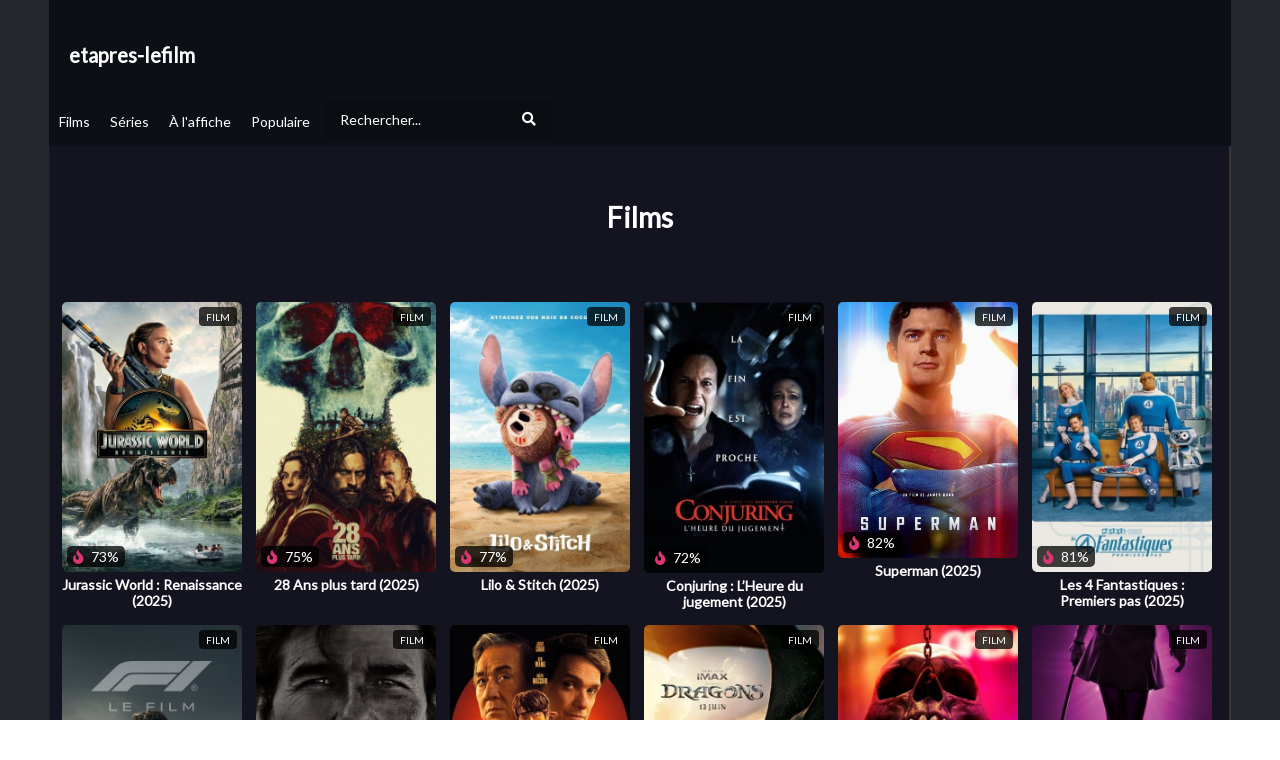

--- FILE ---
content_type: text/html; charset=UTF-8
request_url: https://www.etapres-lefilm.fr/films
body_size: 18854
content:
<!DOCTYPE html>
<!--[if IE 7]>
<html class="ie ie7" lang="fr-FR" prefix="og: https://ogp.me/ns#">
<![endif]-->
<!--[if IE 8]>
<html class="ie ie8" lang="fr-FR" prefix="og: https://ogp.me/ns#">
<![endif]-->
<!--[if !(IE 7) | !(IE 8)  ]>-->
<html lang="fr-FR" prefix="og: https://ogp.me/ns#">
<!--<![endif]-->
<head>
    <meta charset="UTF-8">
    <meta name="viewport" content="width=device-width, initial-scale=1">
    <link rel="profile" href="http://gmpg.org/xfn/11">
    <link rel="pingback" href="https://etapres-lefilm.fr/">


	<meta property="og:image" content="" />
<meta property="og:title" content="" />
<meta property="og:url" content="https://etapres-lefilm.fr/films/" />
<meta property="og:site_name" content="etapres-lefilm" />
<meta property="og:type" content="article" />
<meta property="fb:app_id" content="" />
<meta name="twitter:card" value="summary" />
<meta name="twitter:site" content="@etapres-lefilm" />
<meta name="twitter:title" content="" />
<meta name="twitter:image" content="" />
<meta name="twitter:url" content="https://etapres-lefilm.fr/films/" />	            <script async="" src="https://www.googletagmanager.com/gtag/js?id="></script>
            <script>
                window.dataLayer = window.dataLayer || [];

                function gtag() {
                    dataLayer.push(arguments);
                }

                gtag('js', new Date());

                gtag('config', '');
            </script>
			

		<style>img:is([sizes="auto" i], [sizes^="auto," i]) { contain-intrinsic-size: 3000px 1500px }</style>
	
<!-- Optimisation des moteurs de recherche par Rank Math PRO - https://rankmath.com/ -->
<title>Films | etapres-lefilm</title>
<meta name="robots" content="follow, index"/>
<meta property="og:locale" content="fr_FR" />
<meta property="og:type" content="website" />
<meta property="og:site_name" content="Gupy" />
<meta property="fb:app_id" content="4163315560348218" />
<meta property="og:image" content="https://medias.gupy.fr/2020/12/social.cover_.image_.jpg" />
<meta property="og:image:secure_url" content="https://medias.gupy.fr/2020/12/social.cover_.image_.jpg" />
<meta property="og:image:width" content="1646" />
<meta property="og:image:height" content="600" />
<meta property="og:image:type" content="image/jpeg" />
<meta name="twitter:card" content="summary_large_image" />
<meta name="twitter:site" content="@GupyTV" />
<meta name="twitter:image" content="https://medias.gupy.fr/2020/12/social.cover_.image_.jpg" />
<script type="application/ld+json" class="rank-math-schema-pro">{"@context":"https://schema.org","@graph":[{"@type":"Organization","@id":"https://www.gupy.fr/#organization","name":"BingeScout","sameAs":["https://facebook.com/","https://twitter.com/GupyTV"]},{"@type":"WebSite","@id":"https://www.gupy.fr/#website","url":"https://www.gupy.fr","name":"Gupy","publisher":{"@id":"https://www.gupy.fr/#organization"},"inLanguage":"fr-FR"},{"@type":"BreadcrumbList","@id":"#breadcrumb","itemListElement":[{"@type":"ListItem","position":"1","item":{"@id":"https://www.gupy.fr","name":"Accueil"}}]},{"@type":"CollectionPage","@id":"#webpage","url":"","isPartOf":{"@id":"https://www.gupy.fr/#website"},"inLanguage":"fr-FR","breadcrumb":{"@id":"#breadcrumb"}}]}</script>
<!-- /Extension Rank Math WordPress SEO -->

<link rel='dns-prefetch' href='//www.gupy.fr' />
<link rel='dns-prefetch' href='//fonts.googleapis.com' />
<link rel="alternate" type="application/rss+xml" title="Gupy &raquo; Flux" href="https://www.gupy.fr/feed/" />
<link rel="alternate" type="application/rss+xml" title="Gupy &raquo; Flux des commentaires" href="https://www.gupy.fr/comments/feed/" />
<link rel='stylesheet' id='wp-block-library-css' href='https://www.gupy.fr/wp-includes/css/dist/block-library/style.min.css' type='text/css' media='all' />
<style id='rank-math-toc-block-style-inline-css' type='text/css'>
.wp-block-rank-math-toc-block nav ol{counter-reset:item}.wp-block-rank-math-toc-block nav ol li{display:block}.wp-block-rank-math-toc-block nav ol li:before{content:counters(item, ".") ". ";counter-increment:item}

</style>
<style id='rank-math-rich-snippet-style-inline-css' type='text/css'>
/*!
* Plugin:  Rank Math
* URL: https://rankmath.com/wordpress/plugin/seo-suite/
* Name:  rank-math-review-snippet.css
*/@-webkit-keyframes spin{0%{-webkit-transform:rotate(0deg)}100%{-webkit-transform:rotate(-360deg)}}@keyframes spin{0%{-webkit-transform:rotate(0deg)}100%{-webkit-transform:rotate(-360deg)}}@keyframes bounce{from{-webkit-transform:translateY(0px);transform:translateY(0px)}to{-webkit-transform:translateY(-5px);transform:translateY(-5px)}}@-webkit-keyframes bounce{from{-webkit-transform:translateY(0px);transform:translateY(0px)}to{-webkit-transform:translateY(-5px);transform:translateY(-5px)}}@-webkit-keyframes loading{0%{background-size:20% 50% ,20% 50% ,20% 50%}20%{background-size:20% 20% ,20% 50% ,20% 50%}40%{background-size:20% 100%,20% 20% ,20% 50%}60%{background-size:20% 50% ,20% 100%,20% 20%}80%{background-size:20% 50% ,20% 50% ,20% 100%}100%{background-size:20% 50% ,20% 50% ,20% 50%}}@keyframes loading{0%{background-size:20% 50% ,20% 50% ,20% 50%}20%{background-size:20% 20% ,20% 50% ,20% 50%}40%{background-size:20% 100%,20% 20% ,20% 50%}60%{background-size:20% 50% ,20% 100%,20% 20%}80%{background-size:20% 50% ,20% 50% ,20% 100%}100%{background-size:20% 50% ,20% 50% ,20% 50%}}:root{--rankmath-wp-adminbar-height: 0}#rank-math-rich-snippet-wrapper{overflow:hidden}#rank-math-rich-snippet-wrapper h5.rank-math-title{display:block;font-size:18px;line-height:1.4}#rank-math-rich-snippet-wrapper .rank-math-review-image{float:right;max-width:40%;margin-left:15px}#rank-math-rich-snippet-wrapper .rank-math-review-data{margin-bottom:15px}#rank-math-rich-snippet-wrapper .rank-math-total-wrapper{width:100%;padding:0 0 20px 0;float:left;clear:both;position:relative;-webkit-box-sizing:border-box;box-sizing:border-box}#rank-math-rich-snippet-wrapper .rank-math-total-wrapper .rank-math-total{border:0;display:block;margin:0;width:auto;float:left;text-align:left;padding:0;font-size:24px;line-height:1;font-weight:700;-webkit-box-sizing:border-box;box-sizing:border-box;overflow:hidden}#rank-math-rich-snippet-wrapper .rank-math-total-wrapper .rank-math-review-star{float:left;margin-left:15px;margin-top:5px;position:relative;z-index:99;line-height:1}#rank-math-rich-snippet-wrapper .rank-math-total-wrapper .rank-math-review-star .rank-math-review-result-wrapper{display:inline-block;white-space:nowrap;position:relative;color:#e7e7e7}#rank-math-rich-snippet-wrapper .rank-math-total-wrapper .rank-math-review-star .rank-math-review-result-wrapper .rank-math-review-result{position:absolute;top:0;left:0;overflow:hidden;white-space:nowrap;color:#ffbe01}#rank-math-rich-snippet-wrapper .rank-math-total-wrapper .rank-math-review-star .rank-math-review-result-wrapper i{font-size:18px;-webkit-text-stroke-width:1px;font-style:normal;padding:0 2px;line-height:inherit}#rank-math-rich-snippet-wrapper .rank-math-total-wrapper .rank-math-review-star .rank-math-review-result-wrapper i:before{content:"\2605"}body.rtl #rank-math-rich-snippet-wrapper .rank-math-review-image{float:left;margin-left:0;margin-right:15px}body.rtl #rank-math-rich-snippet-wrapper .rank-math-total-wrapper .rank-math-total{float:right}body.rtl #rank-math-rich-snippet-wrapper .rank-math-total-wrapper .rank-math-review-star{float:right;margin-left:0;margin-right:15px}body.rtl #rank-math-rich-snippet-wrapper .rank-math-total-wrapper .rank-math-review-star .rank-math-review-result{left:auto;right:0}@media screen and (max-width: 480px){#rank-math-rich-snippet-wrapper .rank-math-review-image{display:block;max-width:100%;width:100%;text-align:center;margin-right:0}#rank-math-rich-snippet-wrapper .rank-math-review-data{clear:both}}.clear{clear:both}

</style>
<style id='classic-theme-styles-inline-css' type='text/css'>
/*! This file is auto-generated */
.wp-block-button__link{color:#fff;background-color:#32373c;border-radius:9999px;box-shadow:none;text-decoration:none;padding:calc(.667em + 2px) calc(1.333em + 2px);font-size:1.125em}.wp-block-file__button{background:#32373c;color:#fff;text-decoration:none}
</style>
<style id='global-styles-inline-css' type='text/css'>
:root{--wp--preset--aspect-ratio--square: 1;--wp--preset--aspect-ratio--4-3: 4/3;--wp--preset--aspect-ratio--3-4: 3/4;--wp--preset--aspect-ratio--3-2: 3/2;--wp--preset--aspect-ratio--2-3: 2/3;--wp--preset--aspect-ratio--16-9: 16/9;--wp--preset--aspect-ratio--9-16: 9/16;--wp--preset--color--black: #000000;--wp--preset--color--cyan-bluish-gray: #abb8c3;--wp--preset--color--white: #ffffff;--wp--preset--color--pale-pink: #f78da7;--wp--preset--color--vivid-red: #cf2e2e;--wp--preset--color--luminous-vivid-orange: #ff6900;--wp--preset--color--luminous-vivid-amber: #fcb900;--wp--preset--color--light-green-cyan: #7bdcb5;--wp--preset--color--vivid-green-cyan: #00d084;--wp--preset--color--pale-cyan-blue: #8ed1fc;--wp--preset--color--vivid-cyan-blue: #0693e3;--wp--preset--color--vivid-purple: #9b51e0;--wp--preset--gradient--vivid-cyan-blue-to-vivid-purple: linear-gradient(135deg,rgba(6,147,227,1) 0%,rgb(155,81,224) 100%);--wp--preset--gradient--light-green-cyan-to-vivid-green-cyan: linear-gradient(135deg,rgb(122,220,180) 0%,rgb(0,208,130) 100%);--wp--preset--gradient--luminous-vivid-amber-to-luminous-vivid-orange: linear-gradient(135deg,rgba(252,185,0,1) 0%,rgba(255,105,0,1) 100%);--wp--preset--gradient--luminous-vivid-orange-to-vivid-red: linear-gradient(135deg,rgba(255,105,0,1) 0%,rgb(207,46,46) 100%);--wp--preset--gradient--very-light-gray-to-cyan-bluish-gray: linear-gradient(135deg,rgb(238,238,238) 0%,rgb(169,184,195) 100%);--wp--preset--gradient--cool-to-warm-spectrum: linear-gradient(135deg,rgb(74,234,220) 0%,rgb(151,120,209) 20%,rgb(207,42,186) 40%,rgb(238,44,130) 60%,rgb(251,105,98) 80%,rgb(254,248,76) 100%);--wp--preset--gradient--blush-light-purple: linear-gradient(135deg,rgb(255,206,236) 0%,rgb(152,150,240) 100%);--wp--preset--gradient--blush-bordeaux: linear-gradient(135deg,rgb(254,205,165) 0%,rgb(254,45,45) 50%,rgb(107,0,62) 100%);--wp--preset--gradient--luminous-dusk: linear-gradient(135deg,rgb(255,203,112) 0%,rgb(199,81,192) 50%,rgb(65,88,208) 100%);--wp--preset--gradient--pale-ocean: linear-gradient(135deg,rgb(255,245,203) 0%,rgb(182,227,212) 50%,rgb(51,167,181) 100%);--wp--preset--gradient--electric-grass: linear-gradient(135deg,rgb(202,248,128) 0%,rgb(113,206,126) 100%);--wp--preset--gradient--midnight: linear-gradient(135deg,rgb(2,3,129) 0%,rgb(40,116,252) 100%);--wp--preset--font-size--small: 13px;--wp--preset--font-size--medium: 20px;--wp--preset--font-size--large: 36px;--wp--preset--font-size--x-large: 42px;--wp--preset--spacing--20: 0.44rem;--wp--preset--spacing--30: 0.67rem;--wp--preset--spacing--40: 1rem;--wp--preset--spacing--50: 1.5rem;--wp--preset--spacing--60: 2.25rem;--wp--preset--spacing--70: 3.38rem;--wp--preset--spacing--80: 5.06rem;--wp--preset--shadow--natural: 6px 6px 9px rgba(0, 0, 0, 0.2);--wp--preset--shadow--deep: 12px 12px 50px rgba(0, 0, 0, 0.4);--wp--preset--shadow--sharp: 6px 6px 0px rgba(0, 0, 0, 0.2);--wp--preset--shadow--outlined: 6px 6px 0px -3px rgba(255, 255, 255, 1), 6px 6px rgba(0, 0, 0, 1);--wp--preset--shadow--crisp: 6px 6px 0px rgba(0, 0, 0, 1);}:where(.is-layout-flex){gap: 0.5em;}:where(.is-layout-grid){gap: 0.5em;}body .is-layout-flex{display: flex;}.is-layout-flex{flex-wrap: wrap;align-items: center;}.is-layout-flex > :is(*, div){margin: 0;}body .is-layout-grid{display: grid;}.is-layout-grid > :is(*, div){margin: 0;}:where(.wp-block-columns.is-layout-flex){gap: 2em;}:where(.wp-block-columns.is-layout-grid){gap: 2em;}:where(.wp-block-post-template.is-layout-flex){gap: 1.25em;}:where(.wp-block-post-template.is-layout-grid){gap: 1.25em;}.has-black-color{color: var(--wp--preset--color--black) !important;}.has-cyan-bluish-gray-color{color: var(--wp--preset--color--cyan-bluish-gray) !important;}.has-white-color{color: var(--wp--preset--color--white) !important;}.has-pale-pink-color{color: var(--wp--preset--color--pale-pink) !important;}.has-vivid-red-color{color: var(--wp--preset--color--vivid-red) !important;}.has-luminous-vivid-orange-color{color: var(--wp--preset--color--luminous-vivid-orange) !important;}.has-luminous-vivid-amber-color{color: var(--wp--preset--color--luminous-vivid-amber) !important;}.has-light-green-cyan-color{color: var(--wp--preset--color--light-green-cyan) !important;}.has-vivid-green-cyan-color{color: var(--wp--preset--color--vivid-green-cyan) !important;}.has-pale-cyan-blue-color{color: var(--wp--preset--color--pale-cyan-blue) !important;}.has-vivid-cyan-blue-color{color: var(--wp--preset--color--vivid-cyan-blue) !important;}.has-vivid-purple-color{color: var(--wp--preset--color--vivid-purple) !important;}.has-black-background-color{background-color: var(--wp--preset--color--black) !important;}.has-cyan-bluish-gray-background-color{background-color: var(--wp--preset--color--cyan-bluish-gray) !important;}.has-white-background-color{background-color: var(--wp--preset--color--white) !important;}.has-pale-pink-background-color{background-color: var(--wp--preset--color--pale-pink) !important;}.has-vivid-red-background-color{background-color: var(--wp--preset--color--vivid-red) !important;}.has-luminous-vivid-orange-background-color{background-color: var(--wp--preset--color--luminous-vivid-orange) !important;}.has-luminous-vivid-amber-background-color{background-color: var(--wp--preset--color--luminous-vivid-amber) !important;}.has-light-green-cyan-background-color{background-color: var(--wp--preset--color--light-green-cyan) !important;}.has-vivid-green-cyan-background-color{background-color: var(--wp--preset--color--vivid-green-cyan) !important;}.has-pale-cyan-blue-background-color{background-color: var(--wp--preset--color--pale-cyan-blue) !important;}.has-vivid-cyan-blue-background-color{background-color: var(--wp--preset--color--vivid-cyan-blue) !important;}.has-vivid-purple-background-color{background-color: var(--wp--preset--color--vivid-purple) !important;}.has-black-border-color{border-color: var(--wp--preset--color--black) !important;}.has-cyan-bluish-gray-border-color{border-color: var(--wp--preset--color--cyan-bluish-gray) !important;}.has-white-border-color{border-color: var(--wp--preset--color--white) !important;}.has-pale-pink-border-color{border-color: var(--wp--preset--color--pale-pink) !important;}.has-vivid-red-border-color{border-color: var(--wp--preset--color--vivid-red) !important;}.has-luminous-vivid-orange-border-color{border-color: var(--wp--preset--color--luminous-vivid-orange) !important;}.has-luminous-vivid-amber-border-color{border-color: var(--wp--preset--color--luminous-vivid-amber) !important;}.has-light-green-cyan-border-color{border-color: var(--wp--preset--color--light-green-cyan) !important;}.has-vivid-green-cyan-border-color{border-color: var(--wp--preset--color--vivid-green-cyan) !important;}.has-pale-cyan-blue-border-color{border-color: var(--wp--preset--color--pale-cyan-blue) !important;}.has-vivid-cyan-blue-border-color{border-color: var(--wp--preset--color--vivid-cyan-blue) !important;}.has-vivid-purple-border-color{border-color: var(--wp--preset--color--vivid-purple) !important;}.has-vivid-cyan-blue-to-vivid-purple-gradient-background{background: var(--wp--preset--gradient--vivid-cyan-blue-to-vivid-purple) !important;}.has-light-green-cyan-to-vivid-green-cyan-gradient-background{background: var(--wp--preset--gradient--light-green-cyan-to-vivid-green-cyan) !important;}.has-luminous-vivid-amber-to-luminous-vivid-orange-gradient-background{background: var(--wp--preset--gradient--luminous-vivid-amber-to-luminous-vivid-orange) !important;}.has-luminous-vivid-orange-to-vivid-red-gradient-background{background: var(--wp--preset--gradient--luminous-vivid-orange-to-vivid-red) !important;}.has-very-light-gray-to-cyan-bluish-gray-gradient-background{background: var(--wp--preset--gradient--very-light-gray-to-cyan-bluish-gray) !important;}.has-cool-to-warm-spectrum-gradient-background{background: var(--wp--preset--gradient--cool-to-warm-spectrum) !important;}.has-blush-light-purple-gradient-background{background: var(--wp--preset--gradient--blush-light-purple) !important;}.has-blush-bordeaux-gradient-background{background: var(--wp--preset--gradient--blush-bordeaux) !important;}.has-luminous-dusk-gradient-background{background: var(--wp--preset--gradient--luminous-dusk) !important;}.has-pale-ocean-gradient-background{background: var(--wp--preset--gradient--pale-ocean) !important;}.has-electric-grass-gradient-background{background: var(--wp--preset--gradient--electric-grass) !important;}.has-midnight-gradient-background{background: var(--wp--preset--gradient--midnight) !important;}.has-small-font-size{font-size: var(--wp--preset--font-size--small) !important;}.has-medium-font-size{font-size: var(--wp--preset--font-size--medium) !important;}.has-large-font-size{font-size: var(--wp--preset--font-size--large) !important;}.has-x-large-font-size{font-size: var(--wp--preset--font-size--x-large) !important;}
:where(.wp-block-post-template.is-layout-flex){gap: 1.25em;}:where(.wp-block-post-template.is-layout-grid){gap: 1.25em;}
:where(.wp-block-columns.is-layout-flex){gap: 2em;}:where(.wp-block-columns.is-layout-grid){gap: 2em;}
:root :where(.wp-block-pullquote){font-size: 1.5em;line-height: 1.6;}
</style>
<link rel='stylesheet' id='vrd_libraries_styles-css' href='https://www.gupy.fr/wp-content/plugins/wpvr-bingescout/assets/css/libraries.min.css?tus=2.37.10' type='text/css' media='all' />
<link rel='stylesheet' id='videopro-parent-css' href='https://www.gupy.fr/wp-content/themes/videopro-poster/style.parent.min.css?tus=2.37.10' type='text/css' media='all' />
<link rel='stylesheet' id='font-awesome-2-css' href='https://www.gupy.fr/wp-content/themes/videopro/css/font-awesome/css/font-awesome.min.css' type='text/css' media='all' />
<link rel='stylesheet' id='videopro-style-css' href='https://www.gupy.fr/wp-content/themes/videopro-poster/style.css?tus=2.37.10' type='text/css' media='all' />
<style id='videopro-style-inline-css' type='text/css'>
@media only screen and (-webkit-min-device-pixel-ratio: 2),(min-resolution: 192dpi) {
					/* Retina Logo */
					.primary-header .cactus-logo.navigation-font a{background:url(https://medias.gupy.fr/2020/10/logo_gupy_2022_200px.png) no-repeat center; background-size:contain;}
					.primary-header .cactus-logo.navigation-font a img{ opacity:0; visibility:hidden}
				}img.gform_ajax_spinner{background:url(https://www.gupy.fr/wp-content/themes/videopro/images/ajax-loader.gif);}.bg-m-color-1, .btn-default.bt-style-1:visited:not(:hover), button.bt-style-1:visited:not(:hover), input[type=button].bt-style-1:visited:not(:hover), input[type=submit].bt-style-1:visited:not(:hover), .btn-default.subscribe, .cactus-nav-style-3 .cactus-only-main-menu .cactus-main-menu > ul > li:hover > a:after, .cactus-nav-style-5 .cactus-open-left-sidebar.right-logo.cactus-main-menu > ul > li > a.active > span, .ct-sub-w-title, .slider-toolbar-carousel .cactus-listing-config.style-2 .cactus-post-item.active .entry-content:before, .cactus-post-format-playlist .cactus-post-item.active:after, .channel-menu .channel-menu-item.active a:after, .easy-tab .tabs > li.active > a:after, .body-content .vc_tta.vc_general .vc_tta-tab.vc_active:after, .submitModal .textwidget .wpcf7 input[type="submit"]:not(:hover), .comming-soon-wrapper .wpcf7-form input[type="submit"]:not(:hover), #body-wrap .comming-soon-wrapper .gform_wrapper .gform_footer input.button:not(:hover), #body-wrap .comming-soon-wrapper .gform_wrapper .gform_footer input[type=submit]:not(:hover), .ct-shortcode-sliderv3.sliderv10 .slick-dots > li > button:hover, .ct-shortcode-sliderv3.sliderv10 .slick-dots > li.slick-active > button, .tab-control a.active:after, .ct-shortcode-sliderv3.sliderv8 .cactus-post-item.active:after, .btn-default.bt-style-1:not(:hover), button.bt-style-1:not(:hover), input[type=button].bt-style-1:not(:hover), input[type=submit].bt-style-1:not(:hover), .btn-default.bt-style-1:visited:not(:hover), button.bt-style-1:visited:not(:hover), input[type=button].bt-style-1:visited:not(:hover), input[type=submit].bt-style-1:visited:not(:hover),.cactus-nav-style-3 .cactus-only-main-menu .cactus-main-menu > ul > li.current-menu-ancestor > a:after, .cactus-nav-style-3 .cactus-only-main-menu .cactus-main-menu > ul > li.current-menu-item > a:after, .cactus-nav-style-3 .cactus-only-main-menu .cactus-main-menu > ul > li:hover > a:after,.item-review:before,.star-rating-block:before, .cactus-header-search-form .widget-asf .searchtext .suggestion ul li.active a,.cactus-header-search-form .widget-asf .searchtext .suggestion ul li a:hover, .btn-watch-later.added, #video_thumbnail_image .ct-icon-video.animated{background-color:#3dd2cc;}.m-color-1, body .wpcf7-response-output.wpcf7-mail-sent-ok, #body-wrap .gform_wrapper .validation_message,.item-review .box-text .score,.star-rating-block .rating-summary-block .rating-stars, .tml-profile-page .menu-items a.active {color:#3dd2cc;} .border-m-color-1, .cactus-main-menu > ul > li > ul li:first-child, .slider-toolbar-carousel .cactus-listing-config.style-2 .cactus-post-item.active .entry-content .picture-content > a:before {border-color:#3dd2cc}.svg-loading svg path, .svg-loading svg rect {fill:#3dd2cc;}.bg-m-color-2, .dark-div .textwidget .wpcf7 input[type="submit"]:not(:hover), .dark-div.textwidget .wpcf7 input[type="submit"]:not(:hover), #body-wrap .dark-div .textwidget .gform_wrapper .gform_footer input.button:not(:hover), #body-wrap .dark-div .textwidget .gform_wrapper .gform_footer input[type=submit]:not(:hover), #body-wrap .dark-div.textwidget .gform_wrapper .gform_footer input.button:not(:hover), #body-wrap .dark-div.textwidget .gform_wrapper .gform_footer input[type=submit]:not(:hover) {background-color:#3dd2cc;}.m-color-2, .cactus-user-login.cactus-main-menu > ul > li > a {color:#3dd2cc;} .border-m-color-2 {border-color:#3dd2cc}.btn-default.bt-style-2, button.bt-style-2, input[type=button].bt-style-2, input[type=submit].bt-style-2, .btn-default.bt-style-2:visited, button.bt-style-2:visited, input[type=button].bt-style-2:visited, input[type=submit].bt-style-2:visited, .btn-default.subscribed, .textwidget .wpcf7 input[type="submit"]:not(:hover), #body-wrap .textwidget .gform_wrapper .gform_footer input.button:not(:hover), 
	#body-wrap .textwidget .gform_wrapper .gform_footer input[type=submit]:not(:hover), .ct-compare-table-group .compare-table-title, .ct-compare-table-group .compare-table-option .btn:not(:hover) {background-color:#3dd2cc;}body .wpcf7-response-output.wpcf7-mail-sent-ok, #body-wrap .gform_confirmation_message,.ct-compare-table-group .compare-table-price .price-wrap .price-number,.ct-compare-table-group .compare-table-item[data-special="1"] .price-wrap .currency, .ct-compare-table-group .compare-table-price .price-wrap .sub-price {color:#3dd2cc;} body,.tooltip,.content-font{font-family:"Lato";}.navigation-font{font-family:"Lato";}.heading-font,h1,h2,h3,h4,h5,h6,.h1,.h2,.h3,.h4,.h5,.h6,.btn:not(.metadata-font),button:not(.metadata-font),input[type=button]:not(.metadata-font),
				input[type=submit]:not(.metadata-font),.ct-series,.tab-control a,.tab-control a:focus,.widget_categories li,.widget_meta li,.widget_archive li,.widget_recent_entries li,.widget_recent_comments li,			
				.widget_pages li,.widget_nav_menu li,.widget_categories li a,.widget_meta li a,.widget_archive li a,.widget_recent_entries li a,.widget_recent_comments li a,.widget_pages li a,.widget_nav_menu li a,
				.widget_tag_cloud .tagcloud a[class*="tag-link-"],.widget_calendar caption,.easy-tab .tabs > li > a,.easy-tab .tabs > li.active > a,.widget-asf .screen-reader-text,
				.body-content .vc_tta.vc_general .vc_tta-tab > a,.comments-area .comment-author > .fn,.comments-area .comment-author > .fn > a,.submitModal .modal-body .wpcf7-form .text-heading,
				#asf-search-filters > .filter-item .filter-heading,#asf-search-filters > .filter-item a.active-item,.dropcaps.one-class,.widget_mostlikedpostswidget li,.widget_recentlylikedpostswidget li,.widget_widget_tptn_pop li,.widget_mostlikedpostswidget li a,.widget_recentlylikedpostswidget li a,.widget_widget_tptn_pop li a,.star-rating-block .rating-title,.star-rating-block .criteria-title{font-family:"Lato";}.cactus-submit-video a{background-color:#D9251D !important;color:#ffffff !important;}.cactus-submit-video a:hover{background-color:#999999 !important;color:#ffffff !important;}
</style>
<link rel='stylesheet' id='videopro-dark-style-css' href='https://www.gupy.fr/wp-content/themes/videopro/css/dark.css' type='text/css' media='all' />
<link rel='stylesheet' id='videopro-google-fonts-css' href='//fonts.googleapis.com/css?family=Lato%3A400%2C600%7CLato%3A400%2C600%7CLato%3A400%2C600' type='text/css' media='all' />
<script type="text/javascript" src="https://www.gupy.fr/wp-includes/js/jquery/jquery.min.js" id="jquery-core-js"></script>
<script type="text/javascript" src="https://www.gupy.fr/wp-includes/js/jquery/jquery-migrate.min.js" id="jquery-migrate-js"></script>
<script type="text/javascript" src="https://www.gupy.fr/wp-content/plugins/wpvr-bingescout/assets/js/libraries.min.js?tus=2.37.10" id="vrd_libraries_scripts-js"></script>
<script type="text/javascript" id="vrd_scripts-js-extra">
/* <![CDATA[ */
var vrd_cactus = {"ajaxurl":"https:\/\/www.gupy.fr\/wp-admin\/admin-ajax.php","query_vars":{"orderby":"vrd_release","meta_key":"","subsite_domain":"etapres-lefilm.fr","subsite_root":"root","subsite_page":"films","error":"","m":"","p":0,"post_parent":"","subpost":"","subpost_id":"","attachment":"","attachment_id":0,"name":"","pagename":"","page_id":0,"second":"","minute":"","hour":"","day":0,"monthnum":0,"year":0,"w":0,"category_name":"","tag":"","cat":"","tag_id":"","author":"","author_name":"","feed":"","tb":"","paged":0,"meta_value":"","preview":"","s":"","sentence":"","title":"","fields":"","menu_order":"","embed":"","category__in":[],"category__not_in":[],"category__and":[],"post__in":[],"post__not_in":[],"post_name__in":[],"tag__in":[],"tag__not_in":[],"tag__and":[],"tag_slug__in":[],"tag_slug__and":[],"post_parent__in":[],"post_parent__not_in":[],"author__in":[],"author__not_in":[],"search_columns":[],"order":"DESC","post_status":["publish"],"ignore_sticky_posts":false,"suppress_filters":false,"cache_results":true,"update_post_term_cache":true,"update_menu_item_cache":false,"lazy_load_term_meta":true,"update_post_meta_cache":true,"post_type":"","posts_per_page":10,"nopaging":false,"comments_per_page":"50","no_found_rows":false},"current_url":"https:\/\/www.gupy.fr\/subsite\/etapres-lefilm.fr\/root\/films","refiner_cookie_name":"gupy_refiner_config","jsonsep":"##__wpvr__##"};
/* ]]> */
</script>
<script type="text/javascript" src="https://www.gupy.fr/wp-content/plugins/wpvr-bingescout/assets/js/scripts.js?tus=2.37.10" id="vrd_scripts-js"></script>
<link rel="https://api.w.org/" href="https://www.gupy.fr/wp-json/" /><link rel="EditURI" type="application/rsd+xml" title="RSD" href="https://www.gupy.fr/xmlrpc.php?rsd" />
<meta name="generator" content="WordPress 6.7.4" />
<meta name="generator" content="Site Kit by Google 1.116.0" />        <link rel="apple-touch-icon" sizes="180x180" href="/fav/apple-touch-icon.png">
        <link rel="icon" type="image/png" sizes="32x32" href="/fav/favicon-32x32.png">
        <link rel="icon" type="image/png" sizes="16x16" href="/fav/favicon-16x16.png">
        <link rel="manifest" href="/fav/site.webmanifest">
        <link rel="mask-icon" href="/fav/safari-pinned-tab.svg" color="#5bbad5">
        <link rel="shortcut icon" href="/fav/favicon.ico">
        <meta name="msapplication-TileColor" content="#da532c">
        <meta name="msapplication-config" content="/fav/browserconfig.xml">
        <meta name="theme-color" content="#ffffff">
		        <style>
            .wpvr_embed_responsive_container {
                overflow: hidden;
                padding-top: 56.25%;
                position: relative;
            }

            .wpvr_embed_responsive_container iframe {
                border: 0;
                height: 100%;
                left: 0;
                position: absolute;
                top: 0;
                width: 100%;
            }
        </style>
		

<!-- VideoPro Fix CSS -->
<style>
 .picture-content .wpvr_external_thumbnail_wrapper .wpvr_external_thumbnail{margin-bottom: -10px;width:100% !important; height:auto !important; }.wpvr_source_icon_icon {padding: 6px 0px 7px 0px !important;}.wpvr_service_icon_type {margin-top: 3px !important;}#videos-auto-fetch-data{display:none !important;}.fixed .column-title{width:auto !important;}.cmb_metabox select{width:auto !important; }.cactus-post-format-video-wrapper .wpvr_embed.wpvr_new{padding-bottom: 55% !important;padding-top: 0 !important;}.cactus-post-format-video-wrapper .wpvr_vst_embed{padding-bottom: 0 !important;padding-top: 0 !important;}.cactus-post-format-video-wrapper .wpvr_embed.wpvr_new.wpvr_vst_embed{height: auto !important;padding-bottom: 0 !important;}.slider-toolbar{height:235px !important;}.cactus-video-content-api.cactus-video-content .wpvr_embed.wpvr_new.wpvr_has_vst:not(.twitch):not(.rutube):not(.dailymotion):not(.ted):not(.facebook){height:auto!important; padding-bottom:0 !important;}.cactus-sub-wrap.slick-slider .wpvr_external_thumbnail_wrapper{margin-top:-56.2% !important;}
 </style>
<!-- VideoPro Fix CSS -->


 <!-- ##WPVR : WP Video Robot version 1.10.6  - License activated by .--> 

    
    <style>

        #wrap .cactus-nav-control.cactus-nav-style-3 a.tus_subsite_nav_menu_item.is_search {
            margin: 0 !important;
            padding: 5px;
        }

        #wrap .sticky-menu a.tus_subsite_nav_menu_item.is_search {
            margin: 0 !important;
            padding: 18px 20px 14px 20px !important;
        }

        
        #wrap a.tus_subsite_nav_menu_item.is_search {
            margin: 30px 15px !important;
            padding: 0;
        }



        i.tus_subsite_nav_search_icon {
            width: 40px;
            text-align: center;
            cursor: pointer;
        }

        #wrap a.tus_subsite_nav_menu_item .tus_subsite_nav_search {
            display: inline-flex;
            background: rgba(0,0,0,0.2);
            align-items: center;
            border-radius: 4px;
            color: #FFF;
        }

        #wrap input.tus_subsite_nav_search_input::placeholder{
            color: #FFFFFF;
        }

        #wrap input.tus_subsite_nav_search_input {
            background: none !important;
            border: none !important;
            margin: 0 !important;
            color: #FFFFFF;

        }
        #wrap .cactus-logo.navigation-font a#tus_subsite_site_name{
            font-weight: bold !important;
            text-decoration: none !important;
            font-size: 1.2em !important;
        }

        #wrap .tus_subsite_site_name_span{
            font-size: 20px;
            font-weight: bold;
        }


        @media only screen and (-webkit-min-device-pixel-ratio: 2), (min-resolution: 192dpi){
            #header-navigation .logo_wrapper .tus_mobile_menu{
                width:100%;
            }

            #tus_subsite_wrap footer .footer-info .copyright2{
                display: block !important;
            }

            .primary-header .cactus-logo.navigation-font a {
                background: url() no-repeat center;
                background-size: contain;
            }
        }




        #tus_subsite_wrap .cactus-nav-control.is_right .cactus-only-main-menu {
            float: right;
        }

        #tus_subsite_wrap footer .footer-info .copyright2 {
            width: 100%;
            display: flex;
            align-items: center;
            justify-content: space-between;
            margin-bottom: 0;

        }

        #tus_subsite_wrap .dark-schema.cactus-box .cactus-container,
        #tus_subsite_wrap .layout-wide .dark-schema .cactus-sidebar-control,
        #tus_subsite_wrap .dark-schema.cactus-box .cactus-nav-main.dark-bg-color-1 .cactus-container{
            background: none !important;
        }

        #tus_subsite_wrap .cactus-container .main-content-col{
            background:#141420 !important;
        }
        #tus_subsite_wrap footer{
            background:#141414;
        }

        #tus_subsite_wrap .dark-schema #wrap {
            background: #1d1d1d;
        }

        li.is_active a.tus_subsite_nav_menu_item span {
            border-bottom: 2px solid #FFF;
            padding-bottom: 3px;
        }

        h1.vrd_subsite_title {
            text-align: center;
            margin-bottom: 2em;
        }

        .vrd_subsite_text {
            font-size: 1.15em;
            line-height: 1.15em;
        }

        .vrd_subsite_home_section {
            margin: 0 2em 3em 2em;
        }

        .vrd_subsite_home_section h2 {
            margin-bottom: 0.5em;
            margin-left: 0.5em;
        }


        .vrd_subsite_grid {
            margin: 0 0 3em 0;
        }

        .vrd_subsite_grid .vrd_clearfix {
            float: left !important;
        }

    </style>

</head>
<body class="blog auto-play group-blog enable-sticky-menu  behavior-down layout-wide" id="tus_subsite_wrap">
<a name="top" style="height:0; position:absolute; top:0;" id="top"></a>
<div id="body-wrap"
     style="background-color: #24282d;"
     class="dark-schema cactus-box video-v2-setbackground"
>
    <div id="wrap">

        <header id="header-navigation" >
			    <!--Navigation style-->
    <div class="cactus-nav-control is_right cactus-nav-style-3">
        <div
                style="background-color: #071D31;"
                class="cactus-nav-main dark-div  dark-bg-color-1"
        >

            <div class="cactus-container padding-30px ">

                <div class="cactus-row magin-30px">

                    <!--nav left-->
                    <div class="cactus-nav-left logo_wrapper">
                        <div class="tus_mobile_menu">
                            <!--logo-->
                            <div class="tus_mobile_menu_left">
                                <div class="cactus-logo navigation-font">


									                                        <h1  style=" font-weight: bold !important;text-decoration: none !important;font-size: 1.2em !important;"><a
                                                href="https://etapres-lefilm.fr/"
                                                target="_self"
                                                id="tus_subsite_name"
                                                style=" font-weight: bold !important;text-decoration: none !important;font-size: 1.2em !important;"
                                        >

																							<span class="tus_subsite_name_span">etapres-lefilm</span>
											


                                        </a></h1>
									                                </div><!--logo-->
                            </div>

                            <div class="tus_mobile_menu_right" style="display: none;">
                                <div class="cactus-main-menu cactus-user-login navigation-font">
                                    <ul>
                                        <li>
                                            <a class="tus_mobile_toggle_menu"
                                               href="javascript:$('body').toggleClass('open-mobile-menu-ct');;">
                                                <i class="fas fa-bars"></i>
                                            </a>
                                        </li>
                                    </ul>
                                </div>
                            </div>

                            <div class="tus_clearfix"></div>
                        </div>

                    </div> <!--nav left-->

                    <!--nav right-->
					                        <div class="cactus-nav-right is_social" data-style="display: none;">

                            <div id="tus_old_mobile_menu_trigger"
                                 class="cactus-main-menu cactus-open-menu-mobile navigation-font">
                                <ul>
                                    <li><a href="javascript:;"><i
                                                    class="fa fa-bars"></i>MENU                                        </a></li>
                                </ul>
                            </div>


                        </div><!--nav right-->
					



					                </div>

            </div>

        </div>

    </div>
    <div class="cactus-nav-control  cactus-nav-style-3">  <!--add Class: cactus-nav-style-3-->
        <div class="cactus-nav-main dark-div dark-bg-color-1">

            <div class="cactus-container padding-30px ">

                <!--Menu Down-->
                <div class="cactus-row magin-30px">

                    <!--nav left-->
					                        <div class="cactus-nav-left cactus-only-main-menu">
							<div class="cactus-main-menu navigation-font">            <ul>

				
					
					
                    <li class="">
                        <a class="tus_subsite_nav_menu_item "
                           target="_self"
                           href="https://etapres-lefilm.fr/films"
                        ><span>Films</span></a>

						
                    </li>
				
					
                    <li class="">
                        <a class="tus_subsite_nav_menu_item "
                           target="_self"
                           href="https://etapres-lefilm.fr/series"
                        ><span>Séries</span></a>

						
                    </li>
				
					
                    <li class="">
                        <a class="tus_subsite_nav_menu_item "
                           target="_self"
                           href="https://etapres-lefilm.fr/a-laffiche"
                        ><span>À l'affiche</span></a>

						
                    </li>
				
					
                    <li class="">
                        <a class="tus_subsite_nav_menu_item "
                           target="_self"
                           href="https://etapres-lefilm.fr/populaire"
                        ><span>Populaire</span></a>

						
                    </li>
				
				                    <li>
                        <a class="tus_subsite_nav_menu_item is_search">

                            <div class="tus_subsite_nav_search">
                                <input type="text" class="tus_subsite_nav_search_input"
                                       value=""
                                       placeholder="Rechercher..."
                                />
                                <i class="tus_subsite_nav_search_icon fas fa-search"></i>
                            </div>
                        </a>
                    </li>
				            </ul>

			</div>                        </div><!--nav left-->
					                </div>
                <!--Menu Down-->

            </div>
        </div>
    </div>
    <!--Navigation style-->
        </header>

	<!--body content-->
	<div id="cactus-body-container" style="min-height: 800px; background-color: #141420;">

		<div class="cactus-sidebar-control   ">
			<!--sb-ct-medium, sb-ct-small-->

			<div class="cactus-container ">
				<div class="cactus-row">
										
					<div class="main-content-col">
						<div class="main-content-col-body">
							<div class="single-page-content">


								<article class="cactus-single-content">
												                <h1 class="vrd_subsite_title">
					Films                </h1>
			
            <div class="vrd_subsite_grid">
				            <div class="cactus-listing-config style-2 is_col is_col6">
                <div class="cactus-sub-wrap">
											                            <!--item listing-->
							<article class="cactus-post-item hentry">
    <div class="entry-content">
		            <!--picture (remove)-->
            <div class="picture">
				            <div class="picture-content "
                 data-post-id="512926">
                <a href="https://www.gupy.fr/films/jurassic-world-renaissance/"
                   target="_self"
                   title="Jurassic World : Renaissance">
					<img 
                    loading="lazy" 
                    width="400" height="600"
                    alt="Jurassic World : Renaissance-poster-2025-1754253916" 
                    src="https://medias.gupy.fr/2025/08/Jurassic-World-Renaissance-poster-2025-1754253916-1754253916-400x600.jpg"
                     
                /><div class="ct-icon-video"></div>                </a>

				
				                    <div class="cactus-note font-size-1 vrd_type">
                        <span>FILM</span>
                    </div>
				
				
                    <div class="cactus-note vrd_vote">
                        <i class=" fas fa-fire vrd_vote_icon "></i>
                        <span>73%</span>
                    </div>
				
				
				
				            </div>
			
            </div><!--picture-->
		        <div class="content">
			            <!--Title (no title remove)-->
            <h3 class="cactus-post-title entry-title h4">
                <a href="https://www.gupy.fr/films/jurassic-world-renaissance/"
                   target="_self"
                   title="Jurassic World : Renaissance"
                >Jurassic World : Renaissance (2025) </a>
            </h3><!--Title-->


			        </div>

    </div>
	
</article><!--item listing-->

						                            <!--item listing-->
							<article class="cactus-post-item hentry">
    <div class="entry-content">
		            <!--picture (remove)-->
            <div class="picture">
				            <div class="picture-content "
                 data-post-id="512888">
                <a href="https://www.gupy.fr/films/28-ans-plus-tard/"
                   target="_self"
                   title="28 Ans plus tard">
					<img 
                    loading="lazy" 
                    width="400" height="600"
                    alt="28 Ans plus tard-poster-2025-1754253979" 
                    src="https://medias.gupy.fr/2025/08/28-Ans-plus-tard-poster-2025-1754253979-1754253980-400x600.jpg"
                     
                /><div class="ct-icon-video"></div>                </a>

				
				                    <div class="cactus-note font-size-1 vrd_type">
                        <span>FILM</span>
                    </div>
				
				
                    <div class="cactus-note vrd_vote">
                        <i class=" fas fa-fire vrd_vote_icon "></i>
                        <span>75%</span>
                    </div>
				
				
				
				            </div>
			
            </div><!--picture-->
		        <div class="content">
			            <!--Title (no title remove)-->
            <h3 class="cactus-post-title entry-title h4">
                <a href="https://www.gupy.fr/films/28-ans-plus-tard/"
                   target="_self"
                   title="28 Ans plus tard"
                >28 Ans plus tard (2025) </a>
            </h3><!--Title-->


			        </div>

    </div>
	
</article><!--item listing-->

						                            <!--item listing-->
							<article class="cactus-post-item hentry">
    <div class="entry-content">
		            <!--picture (remove)-->
            <div class="picture">
				            <div class="picture-content "
                 data-post-id="516003">
                <a href="https://www.gupy.fr/films/lilo-stitch/"
                   target="_self"
                   title="Lilo &#038; Stitch">
					<img 
                    loading="lazy" 
                    width="400" height="600"
                    alt="Lilo &#038; Stitch-poster-2025-1756681819" 
                    src="https://medias.gupy.fr/2025/08/Lilo-Stitch-poster-2025-1756681819-1756681819-400x600.jpg"
                     
                /><div class="ct-icon-video"></div>                </a>

				
				                    <div class="cactus-note font-size-1 vrd_type">
                        <span>FILM</span>
                    </div>
				
				
                    <div class="cactus-note vrd_vote">
                        <i class=" fas fa-fire vrd_vote_icon "></i>
                        <span>77%</span>
                    </div>
				
				
				
				            </div>
			
            </div><!--picture-->
		        <div class="content">
			            <!--Title (no title remove)-->
            <h3 class="cactus-post-title entry-title h4">
                <a href="https://www.gupy.fr/films/lilo-stitch/"
                   target="_self"
                   title="Lilo &#038; Stitch"
                >Lilo &#038; Stitch (2025) </a>
            </h3><!--Title-->


			        </div>

    </div>
	
</article><!--item listing-->

						                            <!--item listing-->
							<article class="cactus-post-item hentry">
    <div class="entry-content">
		            <!--picture (remove)-->
            <div class="picture">
				            <div class="picture-content "
                 data-post-id="540187">
                <a href="https://www.gupy.fr/films/conjuring-lheure-du-jugement/"
                   target="_self"
                   title="Conjuring : L&rsquo;Heure du jugement">
					<img 
                    loading="lazy" 
                    width="400" height="601"
                    alt="Conjuring : L&rsquo;Heure du jugement-poster-2025-1759329170" 
                    src="https://medias.gupy.fr/2025/10/Conjuring-LHeure-du-jugement-poster-2025-1759329170-1759329171-400x601.jpg"
                     
                /><div class="ct-icon-video"></div>                </a>

				
				                    <div class="cactus-note font-size-1 vrd_type">
                        <span>FILM</span>
                    </div>
				
				
                    <div class="cactus-note vrd_vote">
                        <i class=" fas fa-fire vrd_vote_icon "></i>
                        <span>72%</span>
                    </div>
				
				
				
				            </div>
			
            </div><!--picture-->
		        <div class="content">
			            <!--Title (no title remove)-->
            <h3 class="cactus-post-title entry-title h4">
                <a href="https://www.gupy.fr/films/conjuring-lheure-du-jugement/"
                   target="_self"
                   title="Conjuring : L&rsquo;Heure du jugement"
                >Conjuring : L&rsquo;Heure du jugement (2025) </a>
            </h3><!--Title-->


			        </div>

    </div>
	
</article><!--item listing-->

						                            <!--item listing-->
							<article class="cactus-post-item hentry">
    <div class="entry-content">
		            <!--picture (remove)-->
            <div class="picture">
				            <div class="picture-content "
                 data-post-id="536110">
                <a href="https://www.gupy.fr/films/superman-2025/"
                   target="_self"
                   title="Superman">
					<img 
                    loading="lazy" 
                    width="332" height="472"
                    alt="Superman-poster-2025-1754255182" 
                    src="https://medias.gupy.fr/2025/08/Superman-poster-2025-1754255182-1754255182.jpg"
                     
                /><div class="ct-icon-video"></div>                </a>

				
				                    <div class="cactus-note font-size-1 vrd_type">
                        <span>FILM</span>
                    </div>
				
				
                    <div class="cactus-note vrd_vote">
                        <i class=" fas fa-fire vrd_vote_icon "></i>
                        <span>82%</span>
                    </div>
				
				
				
				            </div>
			
            </div><!--picture-->
		        <div class="content">
			            <!--Title (no title remove)-->
            <h3 class="cactus-post-title entry-title h4">
                <a href="https://www.gupy.fr/films/superman-2025/"
                   target="_self"
                   title="Superman"
                >Superman (2025) </a>
            </h3><!--Title-->


			        </div>

    </div>
	
</article><!--item listing-->

						                            <!--item listing-->
							<article class="cactus-post-item hentry">
    <div class="entry-content">
		            <!--picture (remove)-->
            <div class="picture">
				            <div class="picture-content "
                 data-post-id="517195">
                <a href="https://www.gupy.fr/films/les-4-fantastiques-premiers-pas/"
                   target="_self"
                   title="Les 4 Fantastiques : Premiers pas">
					<img 
                    loading="lazy" 
                    width="400" height="600"
                    alt="Les 4 Fantastiques : Premiers pas-poster-2025-1754257010" 
                    src="https://medias.gupy.fr/2025/08/Les-4-Fantastiques-Premiers-pas-poster-2025-1754257010-1754257010-400x600.jpg"
                     
                /><div class="ct-icon-video"></div>                </a>

				
				                    <div class="cactus-note font-size-1 vrd_type">
                        <span>FILM</span>
                    </div>
				
				
                    <div class="cactus-note vrd_vote">
                        <i class=" fas fa-fire vrd_vote_icon "></i>
                        <span>81%</span>
                    </div>
				
				
				
				            </div>
			
            </div><!--picture-->
		        <div class="content">
			            <!--Title (no title remove)-->
            <h3 class="cactus-post-title entry-title h4">
                <a href="https://www.gupy.fr/films/les-4-fantastiques-premiers-pas/"
                   target="_self"
                   title="Les 4 Fantastiques : Premiers pas"
                >Les 4 Fantastiques : Premiers pas (2025) </a>
            </h3><!--Title-->


			        </div>

    </div>
	
</article><!--item listing-->

						                            <!--item listing-->
							<article class="cactus-post-item hentry">
    <div class="entry-content">
		            <!--picture (remove)-->
            <div class="picture">
				            <div class="picture-content "
                 data-post-id="515811">
                <a href="https://www.gupy.fr/films/f1-le-film/"
                   target="_self"
                   title="F1, le film">
					<img 
                    loading="lazy" 
                    width="400" height="600"
                    alt="F1, le film-poster-2025-1749825952" 
                    src="https://medias.gupy.fr/2025/06/F1-le-film-poster-2025-1749825952-400x600.jpg"
                     
                /><div class="ct-icon-video"></div>                </a>

				
				                    <div class="cactus-note font-size-1 vrd_type">
                        <span>FILM</span>
                    </div>
				
				
                    <div class="cactus-note vrd_vote">
                        <i class=" fas fa-fire vrd_vote_icon "></i>
                        <span>77%</span>
                    </div>
				
				
				
				            </div>
			
            </div><!--picture-->
		        <div class="content">
			            <!--Title (no title remove)-->
            <h3 class="cactus-post-title entry-title h4">
                <a href="https://www.gupy.fr/films/f1-le-film/"
                   target="_self"
                   title="F1, le film"
                >F1, le film (2025) </a>
            </h3><!--Title-->


			        </div>

    </div>
	
</article><!--item listing-->

						                            <!--item listing-->
							<article class="cactus-post-item hentry">
    <div class="entry-content">
		            <!--picture (remove)-->
            <div class="picture">
				            <div class="picture-content "
                 data-post-id="516004">
                <a href="https://www.gupy.fr/films/mission-impossible-the-final-reckoning/"
                   target="_self"
                   title="Mission: Impossible &#8211; The Final Reckoning">
					<img 
                    loading="lazy" 
                    width="400" height="591"
                    alt="Mission: Impossible &#8211; The Final Reckoning-poster-2025-1749828888" 
                    src="https://medias.gupy.fr/2025/06/Mission-Impossible-The-Final-Reckoning-poster-2025-1749828888-400x591.jpg"
                     
                /><div class="ct-icon-video"></div>                </a>

				
				                    <div class="cactus-note font-size-1 vrd_type">
                        <span>FILM</span>
                    </div>
				
				
                    <div class="cactus-note vrd_vote">
                        <i class=" fas fa-fire vrd_vote_icon "></i>
                        <span>74%</span>
                    </div>
				
				
				
				            </div>
			
            </div><!--picture-->
		        <div class="content">
			            <!--Title (no title remove)-->
            <h3 class="cactus-post-title entry-title h4">
                <a href="https://www.gupy.fr/films/mission-impossible-the-final-reckoning/"
                   target="_self"
                   title="Mission: Impossible &#8211; The Final Reckoning"
                >Mission: Impossible &#8211; The Final Reckoning (2025) </a>
            </h3><!--Title-->


			        </div>

    </div>
	
</article><!--item listing-->

						                            <!--item listing-->
							<article class="cactus-post-item hentry">
    <div class="entry-content">
		            <!--picture (remove)-->
            <div class="picture">
				            <div class="picture-content "
                 data-post-id="517824">
                <a href="https://www.gupy.fr/films/karate-kid-legends/"
                   target="_self"
                   title="Karate Kid: Legends">
					<img 
                    loading="lazy" 
                    width="400" height="586"
                    alt="Karate Kid: Legends-poster-2025-1751670600" 
                    src="https://medias.gupy.fr/2025/07/Karate-Kid-Legends-poster-2025-1751670600-400x586.jpg"
                     
                /><div class="ct-icon-video"></div>                </a>

				
				                    <div class="cactus-note font-size-1 vrd_type">
                        <span>FILM</span>
                    </div>
				
				
                    <div class="cactus-note vrd_vote">
                        <i class=" fas fa-fire vrd_vote_icon "></i>
                        <span>73%</span>
                    </div>
				
				
				
				            </div>
			
            </div><!--picture-->
		        <div class="content">
			            <!--Title (no title remove)-->
            <h3 class="cactus-post-title entry-title h4">
                <a href="https://www.gupy.fr/films/karate-kid-legends/"
                   target="_self"
                   title="Karate Kid: Legends"
                >Karate Kid: Legends (2025) </a>
            </h3><!--Title-->


			        </div>

    </div>
	
</article><!--item listing-->

						                            <!--item listing-->
							<article class="cactus-post-item hentry">
    <div class="entry-content">
		            <!--picture (remove)-->
            <div class="picture">
				            <div class="picture-content "
                 data-post-id="516007">
                <a href="https://www.gupy.fr/films/dragons-3/"
                   target="_self"
                   title="Dragons">
					<img 
                    loading="lazy" 
                    width="400" height="586"
                    alt="Dragons-poster-2025-1749828958" 
                    src="https://medias.gupy.fr/2025/06/Dragons-poster-2025-1749828958-400x586.jpg"
                     
                /><div class="ct-icon-video"></div>                </a>

				
				                    <div class="cactus-note font-size-1 vrd_type">
                        <span>FILM</span>
                    </div>
				
				
                    <div class="cactus-note vrd_vote">
                        <i class=" fas fa-fire vrd_vote_icon "></i>
                        <span>81%</span>
                    </div>
				
				
				
				            </div>
			
            </div><!--picture-->
		        <div class="content">
			            <!--Title (no title remove)-->
            <h3 class="cactus-post-title entry-title h4">
                <a href="https://www.gupy.fr/films/dragons-3/"
                   target="_self"
                   title="Dragons"
                >Dragons (2025) </a>
            </h3><!--Title-->


			        </div>

    </div>
	
</article><!--item listing-->

						                            <!--item listing-->
							<article class="cactus-post-item hentry">
    <div class="entry-content">
		            <!--picture (remove)-->
            <div class="picture">
				            <div class="picture-content "
                 data-post-id="511784">
                <a href="https://www.gupy.fr/films/destination-finale-bloodlines/"
                   target="_self"
                   title="Destination finale : Bloodlines">
					<img 
                    loading="lazy" 
                    width="400" height="586"
                    alt="Destination finale : Bloodlines-poster-2025-1745615431" 
                    src="https://medias.gupy.fr/2025/04/Destination-finale-Bloodlines-poster-2025-1745615431-400x586.jpg"
                     
                /><div class="ct-icon-video"></div>                </a>

				
				                    <div class="cactus-note font-size-1 vrd_type">
                        <span>FILM</span>
                    </div>
				
				
                    <div class="cactus-note vrd_vote">
                        <i class=" fas fa-fire vrd_vote_icon "></i>
                        <span>71%</span>
                    </div>
				
				
				
				            </div>
			
            </div><!--picture-->
		        <div class="content">
			            <!--Title (no title remove)-->
            <h3 class="cactus-post-title entry-title h4">
                <a href="https://www.gupy.fr/films/destination-finale-bloodlines/"
                   target="_self"
                   title="Destination finale : Bloodlines"
                >Destination finale : Bloodlines (2025) </a>
            </h3><!--Title-->


			        </div>

    </div>
	
</article><!--item listing-->

						                            <!--item listing-->
							<article class="cactus-post-item hentry">
    <div class="entry-content">
		            <!--picture (remove)-->
            <div class="picture">
				            <div class="picture-content "
                 data-post-id="517036">
                <a href="https://www.gupy.fr/films/m3gan-2-0/"
                   target="_self"
                   title="M3GAN 2.0">
					<img 
                    loading="lazy" 
                    width="400" height="586"
                    alt="M3GAN 2.0-poster-2025-1751326327" 
                    src="https://medias.gupy.fr/2025/06/M3GAN-2.0-poster-2025-1751326327-400x586.jpg"
                     
                /><div class="ct-icon-video"></div>                </a>

				
				                    <div class="cactus-note font-size-1 vrd_type">
                        <span>FILM</span>
                    </div>
				
				
                    <div class="cactus-note vrd_vote">
                        <i class=" fas fa-fire vrd_vote_icon "></i>
                        <span>71%</span>
                    </div>
				
				
				
				            </div>
			
            </div><!--picture-->
		        <div class="content">
			            <!--Title (no title remove)-->
            <h3 class="cactus-post-title entry-title h4">
                <a href="https://www.gupy.fr/films/m3gan-2-0/"
                   target="_self"
                   title="M3GAN 2.0"
                >M3GAN 2.0 (2025) </a>
            </h3><!--Title-->


			        </div>

    </div>
	
</article><!--item listing-->

						                            <!--item listing-->
							<article class="cactus-post-item hentry">
    <div class="entry-content">
		            <!--picture (remove)-->
            <div class="picture">
				            <div class="picture-content "
                 data-post-id="543115">
                <a href="https://www.gupy.fr/films/y-a-t-il-un-flic-pour-sauver-le-monde/"
                   target="_self"
                   title="Y a-t-il un flic pour sauver le monde ?">
					<img 
                    loading="lazy" 
                    width="400" height="600"
                    alt="Y a-t-il un flic pour sauver le monde ?-poster-2025-1756686369" 
                    src="https://medias.gupy.fr/2025/09/Y-a-t-il-un-flic-pour-sauver-le-monde-poster-2025-1756686369-1756686369-400x600.jpg"
                     
                /><div class="ct-icon-video"></div>                </a>

				
				                    <div class="cactus-note font-size-1 vrd_type">
                        <span>FILM</span>
                    </div>
				
				
                    <div class="cactus-note vrd_vote">
                        <i class=" fas fa-fire vrd_vote_icon "></i>
                        <span>77%</span>
                    </div>
				
				
				
				            </div>
			
            </div><!--picture-->
		        <div class="content">
			            <!--Title (no title remove)-->
            <h3 class="cactus-post-title entry-title h4">
                <a href="https://www.gupy.fr/films/y-a-t-il-un-flic-pour-sauver-le-monde/"
                   target="_self"
                   title="Y a-t-il un flic pour sauver le monde ?"
                >Y a-t-il un flic pour sauver le monde ? (2025) </a>
            </h3><!--Title-->


			        </div>

    </div>
	
</article><!--item listing-->

						                            <!--item listing-->
							<article class="cactus-post-item hentry">
    <div class="entry-content">
		            <!--picture (remove)-->
            <div class="picture">
				            <div class="picture-content "
                 data-post-id="501291">
                <a href="https://www.gupy.fr/films/captain-america-brave-new-world/"
                   target="_self"
                   title="Captain America : Brave New World">
					<img 
                    loading="lazy" 
                    width="400" height="600"
                    alt="wDRXmiAEJdhNIcuetM4016fOCx8" 
                    src="https://medias.gupy.fr/2025/03/wDRXmiAEJdhNIcuetM4016fOCx8-2-400x600.webp"
                     
                /><div class="ct-icon-video"></div>                </a>

				
				                    <div class="cactus-note font-size-1 vrd_type">
                        <span>FILM</span>
                    </div>
				
				
                    <div class="cactus-note vrd_vote">
                        <i class=" fas fa-fire vrd_vote_icon "></i>
                        <span>70%</span>
                    </div>
				
				
				
				            </div>
			
            </div><!--picture-->
		        <div class="content">
			            <!--Title (no title remove)-->
            <h3 class="cactus-post-title entry-title h4">
                <a href="https://www.gupy.fr/films/captain-america-brave-new-world/"
                   target="_self"
                   title="Captain America : Brave New World"
                >Captain America : Brave New World (2025) </a>
            </h3><!--Title-->


			        </div>

    </div>
	
</article><!--item listing-->

						                            <!--item listing-->
							<article class="cactus-post-item hentry">
    <div class="entry-content">
		            <!--picture (remove)-->
            <div class="picture">
				            <div class="picture-content "
                 data-post-id="494721">
                <a href="https://www.gupy.fr/films/gladiator-ii/"
                   target="_self"
                   title="Gladiator II">
					<img 
                    loading="lazy" 
                    width="400" height="525"
                    alt="Capture d’écran 2024-11-18 à 00.48.17" 
                    src="https://medias.gupy.fr/2024/11/Capture-décran-2024-11-18-à-00.48.17-400x525.png"
                     
                /><div class="ct-icon-video"></div>                </a>

				
				                    <div class="cactus-note font-size-1 vrd_type">
                        <span>FILM</span>
                    </div>
				
				
                    <div class="cactus-note vrd_vote">
                        <i class=" fas fa-fire vrd_vote_icon "></i>
                        <span>78%</span>
                    </div>
				
				
				
				            </div>
			
            </div><!--picture-->
		        <div class="content">
			            <!--Title (no title remove)-->
            <h3 class="cactus-post-title entry-title h4">
                <a href="https://www.gupy.fr/films/gladiator-ii/"
                   target="_self"
                   title="Gladiator II"
                >Gladiator II (2024) </a>
            </h3><!--Title-->


			        </div>

    </div>
	
</article><!--item listing-->

						                            <!--item listing-->
							<article class="cactus-post-item hentry">
    <div class="entry-content">
		            <!--picture (remove)-->
            <div class="picture">
				            <div class="picture-content "
                 data-post-id="498898">
                <a href="https://www.gupy.fr/films/god-save-the-tuche/"
                   target="_self"
                   title="God Save the Tuche">
					<img 
                    loading="lazy" 
                    width="400" height="600"
                    alt="God Save the Tuche-poster-2025-1739128904" 
                    src="https://medias.gupy.fr/2025/02/God-Save-the-Tuche-poster-2025-1739128904-400x600.jpg"
                     
                /><div class="ct-icon-video"></div>                </a>

				
				                    <div class="cactus-note font-size-1 vrd_type">
                        <span>FILM</span>
                    </div>
				
				
                    <div class="cactus-note vrd_vote">
                        <i class=" fas fa-fire vrd_vote_icon "></i>
                        <span>71%</span>
                    </div>
				
				
				
				            </div>
			
            </div><!--picture-->
		        <div class="content">
			            <!--Title (no title remove)-->
            <h3 class="cactus-post-title entry-title h4">
                <a href="https://www.gupy.fr/films/god-save-the-tuche/"
                   target="_self"
                   title="God Save the Tuche"
                >God Save the Tuche (2025) </a>
            </h3><!--Title-->


			        </div>

    </div>
	
</article><!--item listing-->

						                            <!--item listing-->
							<article class="cactus-post-item hentry">
    <div class="entry-content">
		            <!--picture (remove)-->
            <div class="picture">
				            <div class="picture-content "
                 data-post-id="501649">
                <a href="https://www.gupy.fr/films/minecraft-le-film/"
                   target="_self"
                   title="Minecraft, le film">
					<img 
                    loading="lazy" 
                    width="400" height="600"
                    alt="Minecraft, le film-poster-2025-1743880087" 
                    src="https://medias.gupy.fr/2025/04/Minecraft-le-film-poster-2025-1743880087-400x600.jpg"
                     
                /><div class="ct-icon-video"></div>                </a>

				
				                    <div class="cactus-note font-size-1 vrd_type">
                        <span>FILM</span>
                    </div>
				
				
                    <div class="cactus-note vrd_vote">
                        <i class=" fas fa-fire vrd_vote_icon "></i>
                        <span>62%</span>
                    </div>
				
				
				
				            </div>
			
            </div><!--picture-->
		        <div class="content">
			            <!--Title (no title remove)-->
            <h3 class="cactus-post-title entry-title h4">
                <a href="https://www.gupy.fr/films/minecraft-le-film/"
                   target="_self"
                   title="Minecraft, le film"
                >Minecraft, le film (2025) </a>
            </h3><!--Title-->


			        </div>

    </div>
	
</article><!--item listing-->

						                            <!--item listing-->
							<article class="cactus-post-item hentry">
    <div class="entry-content">
		            <!--picture (remove)-->
            <div class="picture">
				            <div class="picture-content "
                 data-post-id="522385">
                <a href="https://www.gupy.fr/films/elio/"
                   target="_self"
                   title="Elio">
					<img 
                    loading="lazy" 
                    width="400" height="586"
                    alt="Elio-poster-2025-1752020874" 
                    src="https://medias.gupy.fr/2025/07/Elio-poster-2025-1752020874-400x586.jpg"
                     
                /><div class="ct-icon-video"></div>                </a>

				
				                    <div class="cactus-note font-size-1 vrd_type">
                        <span>FILM</span>
                    </div>
				
				
                    <div class="cactus-note vrd_vote">
                        <i class=" fas fa-fire vrd_vote_icon "></i>
                        <span>77%</span>
                    </div>
				
				
				
				            </div>
			
            </div><!--picture-->
		        <div class="content">
			            <!--Title (no title remove)-->
            <h3 class="cactus-post-title entry-title h4">
                <a href="https://www.gupy.fr/films/elio/"
                   target="_self"
                   title="Elio"
                >Elio (2025) </a>
            </h3><!--Title-->


			        </div>

    </div>
	
</article><!--item listing-->

						                            <!--item listing-->
							<article class="cactus-post-item hentry">
    <div class="entry-content">
		            <!--picture (remove)-->
            <div class="picture">
				            <div class="picture-content "
                 data-post-id="496557">
                <a href="https://www.gupy.fr/films/mufasa-le-roi-lion/"
                   target="_self"
                   title="Mufasa : Le Roi Lion">
					<img 
                    loading="lazy" 
                    width="400" height="600"
                    alt="Mufasa : Le Roi Lion-poster-2024-1735251365" 
                    src="https://medias.gupy.fr/2024/12/Mufasa-Le-Roi-Lion-poster-2024-1735251365-400x600.jpg"
                     
                /><div class="ct-icon-video"></div>                </a>

				
				                    <div class="cactus-note font-size-1 vrd_type">
                        <span>FILM</span>
                    </div>
				
				
                    <div class="cactus-note vrd_vote">
                        <i class=" fas fa-fire vrd_vote_icon "></i>
                        <span>74%</span>
                    </div>
				
				
				
				            </div>
			
            </div><!--picture-->
		        <div class="content">
			            <!--Title (no title remove)-->
            <h3 class="cactus-post-title entry-title h4">
                <a href="https://www.gupy.fr/films/mufasa-le-roi-lion/"
                   target="_self"
                   title="Mufasa : Le Roi Lion"
                >Mufasa : Le Roi Lion (2024) </a>
            </h3><!--Title-->


			        </div>

    </div>
	
</article><!--item listing-->

						                            <!--item listing-->
							<article class="cactus-post-item hentry">
    <div class="entry-content">
		            <!--picture (remove)-->
            <div class="picture">
				            <div class="picture-content "
                 data-post-id="487899">
                <a href="https://www.gupy.fr/films/le-comte-de-monte-cristo/"
                   target="_self"
                   title="Le Comte de Monte-Cristo">
					<img 
                    loading="lazy" 
                    width="400" height="600"
                    alt="Le Comte de Monte-Cristo-poster-2024-1719382594" 
                    src="https://medias.gupy.fr/2024/06/Le-Comte-de-Monte-Cristo-poster-2024-1719382594-400x600.jpg"
                     
                /><div class="ct-icon-video"></div>                </a>

				
				                    <div class="cactus-note font-size-1 vrd_type">
                        <span>FILM</span>
                    </div>
				
				
                    <div class="cactus-note vrd_vote">
                        <i class=" fas fa-fire vrd_vote_icon "></i>
                        <span>78%</span>
                    </div>
				
				
				
				            </div>
			
            </div><!--picture-->
		        <div class="content">
			            <!--Title (no title remove)-->
            <h3 class="cactus-post-title entry-title h4">
                <a href="https://www.gupy.fr/films/le-comte-de-monte-cristo/"
                   target="_self"
                   title="Le Comte de Monte-Cristo"
                >Le Comte de Monte-Cristo (2024) </a>
            </h3><!--Title-->


			        </div>

    </div>
	
</article><!--item listing-->

						                            <!--item listing-->
							<article class="cactus-post-item hentry">
    <div class="entry-content">
		            <!--picture (remove)-->
            <div class="picture">
				            <div class="picture-content "
                 data-post-id="500235">
                <a href="https://www.gupy.fr/films/mercato/"
                   target="_self"
                   title="Mercato">
					<img 
                    loading="lazy" 
                    width="400" height="600"
                    alt="Mercato-poster-2025-1740330643" 
                    src="https://medias.gupy.fr/2025/02/Mercato-poster-2025-1740330643-400x600.jpg"
                     
                /><div class="ct-icon-video"></div>                </a>

				
				                    <div class="cactus-note font-size-1 vrd_type">
                        <span>FILM</span>
                    </div>
				
				
                    <div class="cactus-note vrd_vote">
                        <i class=" fas fa-fire vrd_vote_icon "></i>
                        <span>61%</span>
                    </div>
				
				
				
				            </div>
			
            </div><!--picture-->
		        <div class="content">
			            <!--Title (no title remove)-->
            <h3 class="cactus-post-title entry-title h4">
                <a href="https://www.gupy.fr/films/mercato/"
                   target="_self"
                   title="Mercato"
                >Mercato (2025) </a>
            </h3><!--Title-->


			        </div>

    </div>
	
</article><!--item listing-->

						                            <!--item listing-->
							<article class="cactus-post-item hentry">
    <div class="entry-content">
		            <!--picture (remove)-->
            <div class="picture">
				            <div class="picture-content "
                 data-post-id="512884">
                <a href="https://www.gupy.fr/films/mr-wolff-2/"
                   target="_self"
                   title="Mr Wolff 2">
					<img 
                    loading="lazy" 
                    width="400" height="593"
                    alt="Mr Wolff 2-poster-2025-1745791795" 
                    src="https://medias.gupy.fr/2025/04/Mr-Wolff-2-poster-2025-1745791795-400x593.jpg"
                     
                /><div class="ct-icon-video"></div>                </a>

				
				                    <div class="cactus-note font-size-1 vrd_type">
                        <span>FILM</span>
                    </div>
				
				
                    <div class="cactus-note vrd_vote">
                        <i class=" fas fa-fire vrd_vote_icon "></i>
                        <span>79%</span>
                    </div>
				
				
				
				            </div>
			
            </div><!--picture-->
		        <div class="content">
			            <!--Title (no title remove)-->
            <h3 class="cactus-post-title entry-title h4">
                <a href="https://www.gupy.fr/films/mr-wolff-2/"
                   target="_self"
                   title="Mr Wolff 2"
                >Mr Wolff 2 (2025) </a>
            </h3><!--Title-->


			        </div>

    </div>
	
</article><!--item listing-->

						                            <!--item listing-->
							<article class="cactus-post-item hentry">
    <div class="entry-content">
		            <!--picture (remove)-->
            <div class="picture">
				            <div class="picture-content "
                 data-post-id="495590">
                <a href="https://www.gupy.fr/films/vaiana-2/"
                   target="_self"
                   title="Vaiana 2">
					<img 
                    loading="lazy" 
                    width="400" height="600"
                    alt="Vaiana 2-poster-2024-1732023126" 
                    src="https://medias.gupy.fr/2024/11/Vaiana-2-poster-2024-1732023126-400x600.jpg"
                     
                /><div class="ct-icon-video"></div>                </a>

				
				                    <div class="cactus-note font-size-1 vrd_type">
                        <span>FILM</span>
                    </div>
				
				
                    <div class="cactus-note vrd_vote">
                        <i class=" fas fa-fire vrd_vote_icon "></i>
                        <span>69%</span>
                    </div>
				
				
				
				            </div>
			
            </div><!--picture-->
		        <div class="content">
			            <!--Title (no title remove)-->
            <h3 class="cactus-post-title entry-title h4">
                <a href="https://www.gupy.fr/films/vaiana-2/"
                   target="_self"
                   title="Vaiana 2"
                >Vaiana 2 (2024) </a>
            </h3><!--Title-->


			        </div>

    </div>
	
</article><!--item listing-->

						                            <!--item listing-->
							<article class="cactus-post-item hentry">
    <div class="entry-content">
		            <!--picture (remove)-->
            <div class="picture">
				            <div class="picture-content "
                 data-post-id="536118">
                <a href="https://www.gupy.fr/films/dracula-7/"
                   target="_self"
                   title="Dracula">
					<img 
                    loading="lazy" 
                    width="400" height="600"
                    alt="Dracula-poster-2025-1754255394" 
                    src="https://medias.gupy.fr/2025/08/Dracula-poster-2025-1754255394-1754255394-400x600.jpg"
                     
                /><div class="ct-icon-video"></div>                </a>

				
				                    <div class="cactus-note font-size-1 vrd_type">
                        <span>FILM</span>
                    </div>
				
				
                    <div class="cactus-note vrd_vote">
                        <i class=" fas fa-fire vrd_vote_icon "></i>
                        <span>71%</span>
                    </div>
				
				
				
				            </div>
			
            </div><!--picture-->
		        <div class="content">
			            <!--Title (no title remove)-->
            <h3 class="cactus-post-title entry-title h4">
                <a href="https://www.gupy.fr/films/dracula-7/"
                   target="_self"
                   title="Dracula"
                >Dracula (2025) </a>
            </h3><!--Title-->


			        </div>

    </div>
	
</article><!--item listing-->

						                            <!--item listing-->
							<article class="cactus-post-item hentry">
    <div class="entry-content">
		            <!--picture (remove)-->
            <div class="picture">
				            <div class="picture-content "
                 data-post-id="496572">
                <a href="https://www.gupy.fr/films/sonic-3-le-film/"
                   target="_self"
                   title="Sonic 3, le film">
					<img 
                    loading="lazy" 
                    width="400" height="602"
                    alt="Sonic 3, le film-poster-2024-1735264669" 
                    src="https://medias.gupy.fr/2024/12/Sonic-3-le-film-poster-2024-1735264669-400x602.jpg"
                     
                /><div class="ct-icon-video"></div>                </a>

				
				                    <div class="cactus-note font-size-1 vrd_type">
                        <span>FILM</span>
                    </div>
				
				
                    <div class="cactus-note vrd_vote">
                        <i class=" fas fa-fire vrd_vote_icon "></i>
                        <span>78%</span>
                    </div>
				
				
				
				            </div>
			
            </div><!--picture-->
		        <div class="content">
			            <!--Title (no title remove)-->
            <h3 class="cactus-post-title entry-title h4">
                <a href="https://www.gupy.fr/films/sonic-3-le-film/"
                   target="_self"
                   title="Sonic 3, le film"
                >Sonic 3, le film (2024) </a>
            </h3><!--Title-->


			        </div>

    </div>
	
</article><!--item listing-->

						                            <!--item listing-->
							<article class="cactus-post-item hentry">
    <div class="entry-content">
		            <!--picture (remove)-->
            <div class="picture">
				            <div class="picture-content "
                 data-post-id="494331">
                <a href="https://www.gupy.fr/films/lamour-ouf/"
                   target="_self"
                   title="L&rsquo;amour Ouf">
					<img 
                    loading="lazy" 
                    width="400" height="533"
                    alt="l_amour-ouf" 
                    src="https://medias.gupy.fr/2024/10/l_amour-ouf-400x533.jpg"
                     
                /><div class="ct-icon-video"></div>                </a>

				
				                    <div class="cactus-note font-size-1 vrd_type">
                        <span>FILM</span>
                    </div>
				
				
                    <div class="cactus-note vrd_vote">
                        <i class=" fas fa-fire vrd_vote_icon "></i>
                        <span>74%</span>
                    </div>
				
				
				
				            </div>
			
            </div><!--picture-->
		        <div class="content">
			            <!--Title (no title remove)-->
            <h3 class="cactus-post-title entry-title h4">
                <a href="https://www.gupy.fr/films/lamour-ouf/"
                   target="_self"
                   title="L&rsquo;amour Ouf"
                >L&rsquo;amour Ouf (2024) </a>
            </h3><!--Title-->


			        </div>

    </div>
	
</article><!--item listing-->

						                            <!--item listing-->
							<article class="cactus-post-item hentry">
    <div class="entry-content">
		            <!--picture (remove)-->
            <div class="picture">
				            <div class="picture-content "
                 data-post-id="501303">
                <a href="https://www.gupy.fr/films/blanche-neige-3/"
                   target="_self"
                   title="Blanche Neige">
					<img 
                    loading="lazy" 
                    width="400" height="600"
                    alt="Blanche Neige-poster-2025-1742421863" 
                    src="https://medias.gupy.fr/2025/03/Blanche-Neige-poster-2025-1742421863-400x600.webp"
                     
                /><div class="ct-icon-video"></div>                </a>

				
				                    <div class="cactus-note font-size-1 vrd_type">
                        <span>FILM</span>
                    </div>
				
				
                    <div class="cactus-note vrd_vote">
                        <i class=" fas fa-fire vrd_vote_icon "></i>
                        <span>54%</span>
                    </div>
				
				
				
				            </div>
			
            </div><!--picture-->
		        <div class="content">
			            <!--Title (no title remove)-->
            <h3 class="cactus-post-title entry-title h4">
                <a href="https://www.gupy.fr/films/blanche-neige-3/"
                   target="_self"
                   title="Blanche Neige"
                >Blanche Neige (2025) </a>
            </h3><!--Title-->


			        </div>

    </div>
	
</article><!--item listing-->

						                            <!--item listing-->
							<article class="cactus-post-item hentry">
    <div class="entry-content">
		            <!--picture (remove)-->
            <div class="picture">
				            <div class="picture-content "
                 data-post-id="502233">
                <a href="https://www.gupy.fr/films/the-amateur/"
                   target="_self"
                   title="The Amateur">
					<img 
                    loading="lazy" 
                    width="400" height="600"
                    alt="The Amateur-poster-2025-1744492774" 
                    src="https://medias.gupy.fr/2025/04/The-Amateur-poster-2025-1744492774-400x600.jpg"
                     
                /><div class="ct-icon-video"></div>                </a>

				
				                    <div class="cactus-note font-size-1 vrd_type">
                        <span>FILM</span>
                    </div>
				
				
                    <div class="cactus-note vrd_vote">
                        <i class=" fas fa-fire vrd_vote_icon "></i>
                        <span>74%</span>
                    </div>
				
				
				
				            </div>
			
            </div><!--picture-->
		        <div class="content">
			            <!--Title (no title remove)-->
            <h3 class="cactus-post-title entry-title h4">
                <a href="https://www.gupy.fr/films/the-amateur/"
                   target="_self"
                   title="The Amateur"
                >The Amateur (2025) </a>
            </h3><!--Title-->


			        </div>

    </div>
	
</article><!--item listing-->

						                            <!--item listing-->
							<article class="cactus-post-item hentry">
    <div class="entry-content">
		            <!--picture (remove)-->
            <div class="picture">
				            <div class="picture-content "
                 data-post-id="502253">
                <a href="https://www.gupy.fr/films/dog-man/"
                   target="_self"
                   title="Dog Man">
					<img 
                    loading="lazy" 
                    width="400" height="591"
                    alt="Dog Man-poster-2025-1744492817" 
                    src="https://medias.gupy.fr/2025/04/Dog-Man-poster-2025-1744492817-400x591.jpg"
                     
                /><div class="ct-icon-video"></div>                </a>

				
				                    <div class="cactus-note font-size-1 vrd_type">
                        <span>FILM</span>
                    </div>
				
				
                    <div class="cactus-note vrd_vote">
                        <i class=" fas fa-fire vrd_vote_icon "></i>
                        <span>66%</span>
                    </div>
				
				
				
				            </div>
			
            </div><!--picture-->
		        <div class="content">
			            <!--Title (no title remove)-->
            <h3 class="cactus-post-title entry-title h4">
                <a href="https://www.gupy.fr/films/dog-man/"
                   target="_self"
                   title="Dog Man"
                >Dog Man (2025) </a>
            </h3><!--Title-->


			        </div>

    </div>
	
</article><!--item listing-->

						                            <!--item listing-->
							<article class="cactus-post-item hentry">
    <div class="entry-content">
		            <!--picture (remove)-->
            <div class="picture">
				            <div class="picture-content "
                 data-post-id="511895">
                <a href="https://www.gupy.fr/films/rapide/"
                   target="_self"
                   title="Rapide">
					<img 
                    loading="lazy" 
                    width="400" height="600"
                    alt="Rapide-poster-2025-1745689879" 
                    src="https://medias.gupy.fr/2025/04/Rapide-poster-2025-1745689879-400x600.jpg"
                     
                /><div class="ct-icon-video"></div>                </a>

				
				                    <div class="cactus-note font-size-1 vrd_type">
                        <span>FILM</span>
                    </div>
				
				
                    <div class="cactus-note vrd_vote">
                        <i class=" fas fa-fire vrd_vote_icon "></i>
                        <span>61%</span>
                    </div>
				
				
				
				            </div>
			
            </div><!--picture-->
		        <div class="content">
			            <!--Title (no title remove)-->
            <h3 class="cactus-post-title entry-title h4">
                <a href="https://www.gupy.fr/films/rapide/"
                   target="_self"
                   title="Rapide"
                >Rapide (2025) </a>
            </h3><!--Title-->


			        </div>

    </div>
	
</article><!--item listing-->

						                            <!--item listing-->
							<article class="cactus-post-item hentry">
    <div class="entry-content">
		            <!--picture (remove)-->
            <div class="picture">
				            <div class="picture-content "
                 data-post-id="494730">
                <a href="https://www.gupy.fr/films/jure-n2/"
                   target="_self"
                   title="Juré n°2">
					<img 
                    loading="lazy" 
                    width="400" height="599"
                    alt="Juré n°2-poster-2024-1731887999" 
                    src="https://medias.gupy.fr/2024/11/e695bffcf95854aa3e0b6087c083aba2-400x599.jpg"
                     
                /><div class="ct-icon-video"></div>                </a>

				
				                    <div class="cactus-note font-size-1 vrd_type">
                        <span>FILM</span>
                    </div>
				
				
                    <div class="cactus-note vrd_vote">
                        <i class=" fas fa-fire vrd_vote_icon "></i>
                        <span>82%</span>
                    </div>
				
				
				
				            </div>
			
            </div><!--picture-->
		        <div class="content">
			            <!--Title (no title remove)-->
            <h3 class="cactus-post-title entry-title h4">
                <a href="https://www.gupy.fr/films/jure-n2/"
                   target="_self"
                   title="Juré n°2"
                >Juré n°2 (2024) </a>
            </h3><!--Title-->


			        </div>

    </div>
	
</article><!--item listing-->

						                            <!--item listing-->
							<article class="cactus-post-item hentry">
    <div class="entry-content">
		            <!--picture (remove)-->
            <div class="picture">
				            <div class="picture-content "
                 data-post-id="497618">
                <a href="https://www.gupy.fr/films/criminal-squad-pantera/"
                   target="_self"
                   title="Criminal Squad : Pantera">
					<img 
                    loading="lazy" 
                    width="400" height="600"
                    alt="Criminal Squad : Pantera-poster-2025-1736879764" 
                    src="https://medias.gupy.fr/2025/01/Criminal-Squad-Pantera-poster-2025-1736879764-400x600.jpg"
                     
                /><div class="ct-icon-video"></div>                </a>

				
				                    <div class="cactus-note font-size-1 vrd_type">
                        <span>FILM</span>
                    </div>
				
				
                    <div class="cactus-note vrd_vote">
                        <i class=" fas fa-fire vrd_vote_icon "></i>
                        <span>63%</span>
                    </div>
				
				
				
				            </div>
			
            </div><!--picture-->
		        <div class="content">
			            <!--Title (no title remove)-->
            <h3 class="cactus-post-title entry-title h4">
                <a href="https://www.gupy.fr/films/criminal-squad-pantera/"
                   target="_self"
                   title="Criminal Squad : Pantera"
                >Criminal Squad : Pantera (2025) </a>
            </h3><!--Title-->


			        </div>

    </div>
	
</article><!--item listing-->

						                            <!--item listing-->
							<article class="cactus-post-item hentry">
    <div class="entry-content">
		            <!--picture (remove)-->
            <div class="picture">
				            <div class="picture-content "
                 data-post-id="502852">
                <a href="https://www.gupy.fr/films/doux-jesus/"
                   target="_self"
                   title="Doux Jésus">
					<img 
                    loading="lazy" 
                    width="400" height="600"
                    alt="Doux Jésus-poster-2025-1744494649" 
                    src="https://medias.gupy.fr/2025/04/Doux-Jesus-poster-2025-1744494649-400x600.jpg"
                     
                /><div class="ct-icon-video"></div>                </a>

				
				                    <div class="cactus-note font-size-1 vrd_type">
                        <span>FILM</span>
                    </div>
				
				
                    <div class="cactus-note vrd_vote">
                        <i class=" fas fa-fire vrd_vote_icon "></i>
                        <span>64%</span>
                    </div>
				
				
				
				            </div>
			
            </div><!--picture-->
		        <div class="content">
			            <!--Title (no title remove)-->
            <h3 class="cactus-post-title entry-title h4">
                <a href="https://www.gupy.fr/films/doux-jesus/"
                   target="_self"
                   title="Doux Jésus"
                >Doux Jésus (2025) </a>
            </h3><!--Title-->


			        </div>

    </div>
	
</article><!--item listing-->

						                            <!--item listing-->
							<article class="cactus-post-item hentry">
    <div class="entry-content">
		            <!--picture (remove)-->
            <div class="picture">
				            <div class="picture-content "
                 data-post-id="511906">
                <a href="https://www.gupy.fr/films/sinners/"
                   target="_self"
                   title="Sinners">
					<img 
                    loading="lazy" 
                    width="400" height="601"
                    alt="Sinners-poster-2025-1745690108" 
                    src="https://medias.gupy.fr/2025/04/Sinners-poster-2025-1745690108-400x601.jpg"
                     
                /><div class="ct-icon-video"></div>                </a>

				
				                    <div class="cactus-note font-size-1 vrd_type">
                        <span>FILM</span>
                    </div>
				
				
                    <div class="cactus-note vrd_vote">
                        <i class=" fas fa-fire vrd_vote_icon "></i>
                        <span>84%</span>
                    </div>
				
				
				
				            </div>
			
            </div><!--picture-->
		        <div class="content">
			            <!--Title (no title remove)-->
            <h3 class="cactus-post-title entry-title h4">
                <a href="https://www.gupy.fr/films/sinners/"
                   target="_self"
                   title="Sinners"
                >Sinners (2025) </a>
            </h3><!--Title-->


			        </div>

    </div>
	
</article><!--item listing-->

						                            <!--item listing-->
							<article class="cactus-post-item hentry">
    <div class="entry-content">
		            <!--picture (remove)-->
            <div class="picture">
				            <div class="picture-content "
                 data-post-id="536136">
                <a href="https://www.gupy.fr/films/souviens-toi-lete-dernier-4/"
                   target="_self"
                   title="Souviens-toi… l&rsquo;été dernier">
					<img 
                    loading="lazy" 
                    width="332" height="472"
                    alt="Souviens-toi… l&rsquo;été dernier-poster-2025-1754256561" 
                    src="https://medias.gupy.fr/2025/08/804beadd0f6195604d6982c9f8107254-1754256561.jpg"
                     
                /><div class="ct-icon-video"></div>                </a>

				
				                    <div class="cactus-note font-size-1 vrd_type">
                        <span>FILM</span>
                    </div>
				
				
                    <div class="cactus-note vrd_vote">
                        <i class=" fas fa-fire vrd_vote_icon "></i>
                        <span>64%</span>
                    </div>
				
				
				
				            </div>
			
            </div><!--picture-->
		        <div class="content">
			            <!--Title (no title remove)-->
            <h3 class="cactus-post-title entry-title h4">
                <a href="https://www.gupy.fr/films/souviens-toi-lete-dernier-4/"
                   target="_self"
                   title="Souviens-toi… l&rsquo;été dernier"
                >Souviens-toi… l&rsquo;été dernier (2025) </a>
            </h3><!--Title-->


			        </div>

    </div>
	
</article><!--item listing-->

						                            <!--item listing-->
							<article class="cactus-post-item hentry">
    <div class="entry-content">
		            <!--picture (remove)-->
            <div class="picture">
				            <div class="picture-content "
                 data-post-id="494374">
                <a href="https://www.gupy.fr/films/venom-the-last-dance/"
                   target="_self"
                   title="Venom : The Last Dance">
					<img 
                    loading="lazy" 
                    width="400" height="590"
                    alt="Venom : The Last Dance-poster-2024-1730235309" 
                    src="https://medias.gupy.fr/2024/10/Venom-The-Last-Dance-poster-2024-1730235309-400x590.jpg"
                     
                /><div class="ct-icon-video"></div>                </a>

				
				                    <div class="cactus-note font-size-1 vrd_type">
                        <span>FILM</span>
                    </div>
				
				
                    <div class="cactus-note vrd_vote">
                        <i class=" fas fa-fire vrd_vote_icon "></i>
                        <span>69%</span>
                    </div>
				
				
				
				            </div>
			
            </div><!--picture-->
		        <div class="content">
			            <!--Title (no title remove)-->
            <h3 class="cactus-post-title entry-title h4">
                <a href="https://www.gupy.fr/films/venom-the-last-dance/"
                   target="_self"
                   title="Venom : The Last Dance"
                >Venom : The Last Dance (2024) </a>
            </h3><!--Title-->


			        </div>

    </div>
	
</article><!--item listing-->

						                            <!--item listing-->
							<article class="cactus-post-item hentry">
    <div class="entry-content">
		            <!--picture (remove)-->
            <div class="picture">
				            <div class="picture-content "
                 data-post-id="503050">
                <a href="https://www.gupy.fr/films/un-parfait-inconnu/"
                   target="_self"
                   title="Un Parfait Inconnu">
					<img 
                    loading="lazy" 
                    width="400" height="600"
                    alt="Un Parfait Inconnu-poster-2024-1744501294" 
                    src="https://medias.gupy.fr/2025/04/Un-Parfait-Inconnu-poster-2024-1744501294-400x600.jpg"
                     
                /><div class="ct-icon-video"></div>                </a>

				
				                    <div class="cactus-note font-size-1 vrd_type">
                        <span>FILM</span>
                    </div>
				
				
                    <div class="cactus-note vrd_vote">
                        <i class=" fas fa-fire vrd_vote_icon "></i>
                        <span>79%</span>
                    </div>
				
				
				
				            </div>
			
            </div><!--picture-->
		        <div class="content">
			            <!--Title (no title remove)-->
            <h3 class="cactus-post-title entry-title h4">
                <a href="https://www.gupy.fr/films/un-parfait-inconnu/"
                   target="_self"
                   title="Un Parfait Inconnu"
                >Un Parfait Inconnu (2024) </a>
            </h3><!--Title-->


			        </div>

    </div>
	
</article><!--item listing-->

						                            <!--item listing-->
							<article class="cactus-post-item hentry">
    <div class="entry-content">
		            <!--picture (remove)-->
            <div class="picture">
				            <div class="picture-content "
                 data-post-id="489910">
                <a href="https://www.gupy.fr/films/jamais-plus-it-ends-with-us/"
                   target="_self"
                   title="Jamais plus &#8211; It Ends With Us">
					<img 
                    loading="lazy" 
                    width="400" height="543"
                    alt="Jamais plus &#8211; It Ends With Us-poster-2024-1721393202" 
                    src="https://medias.gupy.fr/2024/07/Jamais-plus-It-Ends-With-Us-poster-2024-1721393202-400x543.jpg"
                     
                /><div class="ct-icon-video"></div>                </a>

				
				                    <div class="cactus-note font-size-1 vrd_type">
                        <span>FILM</span>
                    </div>
				
				
                    <div class="cactus-note vrd_vote">
                        <i class=" fas fa-fire vrd_vote_icon "></i>
                        <span>80%</span>
                    </div>
				
				
				
				            </div>
			
            </div><!--picture-->
		        <div class="content">
			            <!--Title (no title remove)-->
            <h3 class="cactus-post-title entry-title h4">
                <a href="https://www.gupy.fr/films/jamais-plus-it-ends-with-us/"
                   target="_self"
                   title="Jamais plus &#8211; It Ends With Us"
                >Jamais plus &#8211; It Ends With Us (2024) </a>
            </h3><!--Title-->


			        </div>

    </div>
	
</article><!--item listing-->

						                            <!--item listing-->
							<article class="cactus-post-item hentry">
    <div class="entry-content">
		            <!--picture (remove)-->
            <div class="picture">
				            <div class="picture-content "
                 data-post-id="493353">
                <a href="https://www.gupy.fr/films/megalopolis/"
                   target="_self"
                   title="Megalopolis">
					<img 
                    loading="lazy" 
                    width="400" height="533"
                    alt="Megalopolis-poster-2024-1727830897" 
                    src="https://medias.gupy.fr/2024/10/Megalopolis-poster-2024-1727830897-400x533.jpg"
                     
                /><div class="ct-icon-video"></div>                </a>

				
				                    <div class="cactus-note font-size-1 vrd_type">
                        <span>FILM</span>
                    </div>
				
				
                    <div class="cactus-note vrd_vote">
                        <i class=" fas fa-fire vrd_vote_icon "></i>
                        <span>49%</span>
                    </div>
				
				
				
				            </div>
			
            </div><!--picture-->
		        <div class="content">
			            <!--Title (no title remove)-->
            <h3 class="cactus-post-title entry-title h4">
                <a href="https://www.gupy.fr/films/megalopolis/"
                   target="_self"
                   title="Megalopolis"
                >Megalopolis (2024) </a>
            </h3><!--Title-->


			        </div>

    </div>
	
</article><!--item listing-->

						                            <!--item listing-->
							<article class="cactus-post-item hentry">
    <div class="entry-content">
		            <!--picture (remove)-->
            <div class="picture">
				            <div class="picture-content "
                 data-post-id="493423">
                <a href="https://www.gupy.fr/films/wolfs/"
                   target="_self"
                   title="Wolfs">
					<img 
                    loading="lazy" 
                    width="400" height="600"
                    alt="Wolfs-poster-2024-1727832053" 
                    src="https://medias.gupy.fr/2024/10/Wolfs-poster-2024-1727832053-400x600.jpg"
                     
                /><div class="ct-icon-video"></div>                </a>

				
				                    <div class="cactus-note font-size-1 vrd_type">
                        <span>FILM</span>
                    </div>
				
				
                    <div class="cactus-note vrd_vote">
                        <i class=" fas fa-fire vrd_vote_icon "></i>
                        <span>73%</span>
                    </div>
				
				
				
				            </div>
			
            </div><!--picture-->
		        <div class="content">
			            <!--Title (no title remove)-->
            <h3 class="cactus-post-title entry-title h4">
                <a href="https://www.gupy.fr/films/wolfs/"
                   target="_self"
                   title="Wolfs"
                >Wolfs (2024) </a>
            </h3><!--Title-->


			        </div>

    </div>
	
</article><!--item listing-->

						                            <!--item listing-->
							<article class="cactus-post-item hentry">
    <div class="entry-content">
		            <!--picture (remove)-->
            <div class="picture">
				            <div class="picture-content "
                 data-post-id="495602">
                <a href="https://www.gupy.fr/films/en-fanfare/"
                   target="_self"
                   title="En fanfare">
					<img 
                    loading="lazy" 
                    width="400" height="600"
                    alt="En fanfare-poster-2024-1732023340" 
                    src="https://medias.gupy.fr/2024/11/En-fanfare-poster-2024-1732023340-400x600.jpg"
                     
                /><div class="ct-icon-video"></div>                </a>

				
				                    <div class="cactus-note font-size-1 vrd_type">
                        <span>FILM</span>
                    </div>
				
				
                    <div class="cactus-note vrd_vote">
                        <i class=" fas fa-fire vrd_vote_icon "></i>
                        <span>83%</span>
                    </div>
				
				
				
				            </div>
			
            </div><!--picture-->
		        <div class="content">
			            <!--Title (no title remove)-->
            <h3 class="cactus-post-title entry-title h4">
                <a href="https://www.gupy.fr/films/en-fanfare/"
                   target="_self"
                   title="En fanfare"
                >En fanfare (2024) </a>
            </h3><!--Title-->


			        </div>

    </div>
	
</article><!--item listing-->

						                            <!--item listing-->
							<article class="cactus-post-item hentry">
    <div class="entry-content">
		            <!--picture (remove)-->
            <div class="picture">
				            <div class="picture-content "
                 data-post-id="498883">
                <a href="https://www.gupy.fr/films/ad-vitam-2/"
                   target="_self"
                   title="Ad Vitam">
					<img 
                    loading="lazy" 
                    width="400" height="600"
                    alt="Ad Vitam-poster-2025-1740330296" 
                    src="https://medias.gupy.fr/2025/02/Ad-Vitam-poster-2025-1740330296-400x600.jpg"
                     
                /><div class="ct-icon-video"></div>                </a>

				
				                    <div class="cactus-note font-size-1 vrd_type">
                        <span>FILM</span>
                    </div>
				
				
                    <div class="cactus-note vrd_vote">
                        <i class=" fas fa-fire vrd_vote_icon "></i>
                        <span>64%</span>
                    </div>
				
				
				
				            </div>
			
            </div><!--picture-->
		        <div class="content">
			            <!--Title (no title remove)-->
            <h3 class="cactus-post-title entry-title h4">
                <a href="https://www.gupy.fr/films/ad-vitam-2/"
                   target="_self"
                   title="Ad Vitam"
                >Ad Vitam (2025) </a>
            </h3><!--Title-->


			        </div>

    </div>
	
</article><!--item listing-->

						                            <!--item listing-->
							<article class="cactus-post-item hentry">
    <div class="entry-content">
		            <!--picture (remove)-->
            <div class="picture">
				            <div class="picture-content "
                 data-post-id="510476">
                <a href="https://www.gupy.fr/films/moon-le-panda/"
                   target="_self"
                   title="Moon Le Panda">
					<img 
                    loading="lazy" 
                    width="400" height="533"
                    alt="Moon Le Panda-poster-2025-1744810738" 
                    src="https://medias.gupy.fr/2025/04/Moon-Le-Panda-poster-2025-1744810738-400x533.jpg"
                     
                /><div class="ct-icon-video"></div>                </a>

				
				                    <div class="cactus-note font-size-1 vrd_type">
                        <span>FILM</span>
                    </div>
				
				
                    <div class="cactus-note vrd_vote">
                        <i class=" fas fa-fire vrd_vote_icon "></i>
                        <span>62%</span>
                    </div>
				
				
				
				            </div>
			
            </div><!--picture-->
		        <div class="content">
			            <!--Title (no title remove)-->
            <h3 class="cactus-post-title entry-title h4">
                <a href="https://www.gupy.fr/films/moon-le-panda/"
                   target="_self"
                   title="Moon Le Panda"
                >Moon Le Panda (2025) </a>
            </h3><!--Title-->


			        </div>

    </div>
	
</article><!--item listing-->

						                            <!--item listing-->
							<article class="cactus-post-item hentry">
    <div class="entry-content">
		            <!--picture (remove)-->
            <div class="picture">
				            <div class="picture-content "
                 data-post-id="491531">
                <a href="https://www.gupy.fr/films/beetlejuice-beetlejuice/"
                   target="_self"
                   title="Beetlejuice Beetlejuice">
					<img 
                    loading="lazy" 
                    width="259" height="383"
                    alt="Beetlejuice_Beetlejuice_poster" 
                    src="https://medias.gupy.fr/2024/09/Beetlejuice_Beetlejuice_poster.jpg"
                     
                /><div class="ct-icon-video"></div>                </a>

				
				                    <div class="cactus-note font-size-1 vrd_type">
                        <span>FILM</span>
                    </div>
				
				
                    <div class="cactus-note vrd_vote">
                        <i class=" fas fa-fire vrd_vote_icon "></i>
                        <span>77%</span>
                    </div>
				
				
				
				            </div>
			
            </div><!--picture-->
		        <div class="content">
			            <!--Title (no title remove)-->
            <h3 class="cactus-post-title entry-title h4">
                <a href="https://www.gupy.fr/films/beetlejuice-beetlejuice/"
                   target="_self"
                   title="Beetlejuice Beetlejuice"
                >Beetlejuice Beetlejuice (2024) </a>
            </h3><!--Title-->


			        </div>

    </div>
	
</article><!--item listing-->

						                            <!--item listing-->
							<article class="cactus-post-item hentry">
    <div class="entry-content">
		            <!--picture (remove)-->
            <div class="picture">
				            <div class="picture-content "
                 data-post-id="500254">
                <a href="https://www.gupy.fr/films/lee-miller/"
                   target="_self"
                   title="Lee Miller">
					<img 
                    loading="lazy" 
                    width="400" height="600"
                    alt="Lee Miller-poster-2024-1740433903" 
                    src="https://medias.gupy.fr/2025/02/Lee-Miller-poster-2024-1740433903-400x600.jpg"
                     
                /><div class="ct-icon-video"></div>                </a>

				
				                    <div class="cactus-note font-size-1 vrd_type">
                        <span>FILM</span>
                    </div>
				
				
                    <div class="cactus-note vrd_vote">
                        <i class=" fas fa-fire vrd_vote_icon "></i>
                        <span>78%</span>
                    </div>
				
				
				
				            </div>
			
            </div><!--picture-->
		        <div class="content">
			            <!--Title (no title remove)-->
            <h3 class="cactus-post-title entry-title h4">
                <a href="https://www.gupy.fr/films/lee-miller/"
                   target="_self"
                   title="Lee Miller"
                >Lee Miller (2024) </a>
            </h3><!--Title-->


			        </div>

    </div>
	
</article><!--item listing-->

						                            <!--item listing-->
							<article class="cactus-post-item hentry">
    <div class="entry-content">
		            <!--picture (remove)-->
            <div class="picture">
				            <div class="picture-content "
                 data-post-id="502866">
                <a href="https://www.gupy.fr/films/lire-lolita-a-teheran/"
                   target="_self"
                   title="Lire Lolita à Téhéran">
					<img 
                    loading="lazy" 
                    width="400" height="600"
                    alt="Lire Lolita à Téhéran-poster-2024-1744494687" 
                    src="https://medias.gupy.fr/2025/04/Lire-Lolita-a-Teheran-poster-2024-1744494687-400x600.jpg"
                     
                /><div class="ct-icon-video"></div>                </a>

				
				                    <div class="cactus-note font-size-1 vrd_type">
                        <span>FILM</span>
                    </div>
				
				
                    <div class="cactus-note vrd_vote">
                        <i class=" fas fa-fire vrd_vote_icon "></i>
                        <span>71%</span>
                    </div>
				
				
				
				            </div>
			
            </div><!--picture-->
		        <div class="content">
			            <!--Title (no title remove)-->
            <h3 class="cactus-post-title entry-title h4">
                <a href="https://www.gupy.fr/films/lire-lolita-a-teheran/"
                   target="_self"
                   title="Lire Lolita à Téhéran"
                >Lire Lolita à Téhéran (2024) </a>
            </h3><!--Title-->


			        </div>

    </div>
	
</article><!--item listing-->

						                            <!--item listing-->
							<article class="cactus-post-item hentry">
    <div class="entry-content">
		            <!--picture (remove)-->
            <div class="picture">
				            <div class="picture-content "
                 data-post-id="355046">
                <a href="https://www.gupy.fr/films/barbie/"
                   target="_self"
                   title="Barbie">
					<img 
                    loading="lazy" 
                    width="400" height="600"
                    alt="Barbie-poster-2023-1690503329" 
                    src="https://medias.gupy.fr/2023/07/Barbie-poster-2023-1690503329-400x600.jpg"
                     
                /><div class="ct-icon-video"></div>                </a>

				
				                    <div class="cactus-note font-size-1 vrd_type">
                        <span>FILM</span>
                    </div>
				
				
                    <div class="cactus-note vrd_vote">
                        <i class=" fas fa-fire vrd_vote_icon "></i>
                        <span>70%</span>
                    </div>
				
				
				
				            </div>
			
            </div><!--picture-->
		        <div class="content">
			            <!--Title (no title remove)-->
            <h3 class="cactus-post-title entry-title h4">
                <a href="https://www.gupy.fr/films/barbie/"
                   target="_self"
                   title="Barbie"
                >Barbie (2023) </a>
            </h3><!--Title-->


			        </div>

    </div>
	
</article><!--item listing-->

						                            <!--item listing-->
							<article class="cactus-post-item hentry">
    <div class="entry-content">
		            <!--picture (remove)-->
            <div class="picture">
				            <div class="picture-content "
                 data-post-id="491111">
                <a href="https://www.gupy.fr/films/twisters/"
                   target="_self"
                   title="Twisters">
					<img 
                    loading="lazy" 
                    width="400" height="600"
                    alt="Twisters-poster-2024-1723243129" 
                    src="https://medias.gupy.fr/2024/08/Twisters-poster-2024-1723243129-400x600.jpg"
                     
                /><div class="ct-icon-video"></div>                </a>

				
				                    <div class="cactus-note font-size-1 vrd_type">
                        <span>FILM</span>
                    </div>
				
				
                    <div class="cactus-note vrd_vote">
                        <i class=" fas fa-fire vrd_vote_icon "></i>
                        <span>79%</span>
                    </div>
				
				
				
				            </div>
			
            </div><!--picture-->
		        <div class="content">
			            <!--Title (no title remove)-->
            <h3 class="cactus-post-title entry-title h4">
                <a href="https://www.gupy.fr/films/twisters/"
                   target="_self"
                   title="Twisters"
                >Twisters (2024) </a>
            </h3><!--Title-->


			        </div>

    </div>
	
</article><!--item listing-->

						                            <!--item listing-->
							<article class="cactus-post-item hentry">
    <div class="entry-content">
		            <!--picture (remove)-->
            <div class="picture">
				            <div class="picture-content "
                 data-post-id="493913">
                <a href="https://www.gupy.fr/films/joker-folie-a-deux/"
                   target="_self"
                   title="Joker : Folie à Deux">
					<img 
                    loading="lazy" 
                    width="400" height="593"
                    alt="Joker : Folie à Deux-poster-2024-1728443331" 
                    src="https://medias.gupy.fr/2024/10/Joker-Folie-a-Deux-poster-2024-1728443331-400x593.jpg"
                     
                /><div class="ct-icon-video"></div>                </a>

				
				                    <div class="cactus-note font-size-1 vrd_type">
                        <span>FILM</span>
                    </div>
				
				
                    <div class="cactus-note vrd_vote">
                        <i class=" fas fa-fire vrd_vote_icon "></i>
                        <span>68%</span>
                    </div>
				
				
				
				            </div>
			
            </div><!--picture-->
		        <div class="content">
			            <!--Title (no title remove)-->
            <h3 class="cactus-post-title entry-title h4">
                <a href="https://www.gupy.fr/films/joker-folie-a-deux/"
                   target="_self"
                   title="Joker : Folie à Deux"
                >Joker : Folie à Deux (2024) </a>
            </h3><!--Title-->


			        </div>

    </div>
	
</article><!--item listing-->

						                            <!--item listing-->
							<article class="cactus-post-item hentry">
    <div class="entry-content">
		            <!--picture (remove)-->
            <div class="picture">
				            <div class="picture-content "
                 data-post-id="489902">
                <a href="https://www.gupy.fr/films/alien-romulus/"
                   target="_self"
                   title="Alien: Romulus">
					<img 
                    loading="lazy" 
                    width="400" height="600"
                    alt="Alien: Romulus-poster-2024-1721393336" 
                    src="https://medias.gupy.fr/2024/07/Alien-Romulus-poster-2024-1721393336-400x600.jpg"
                     
                /><div class="ct-icon-video"></div>                </a>

				
				                    <div class="cactus-note font-size-1 vrd_type">
                        <span>FILM</span>
                    </div>
				
				
                    <div class="cactus-note vrd_vote">
                        <i class=" fas fa-fire vrd_vote_icon "></i>
                        <span>79%</span>
                    </div>
				
				
				
				            </div>
			
            </div><!--picture-->
		        <div class="content">
			            <!--Title (no title remove)-->
            <h3 class="cactus-post-title entry-title h4">
                <a href="https://www.gupy.fr/films/alien-romulus/"
                   target="_self"
                   title="Alien: Romulus"
                >Alien: Romulus (2024) </a>
            </h3><!--Title-->


			        </div>

    </div>
	
</article><!--item listing-->

						                            <!--item listing-->
							<article class="cactus-post-item hentry">
    <div class="entry-content">
		            <!--picture (remove)-->
            <div class="picture">
				            <div class="picture-content "
                 data-post-id="488803">
                <a href="https://www.gupy.fr/films/moi-moche-et-mechant-4/"
                   target="_self"
                   title="Moi, moche et méchant 4">
					<img 
                    loading="lazy" 
                    width="400" height="600"
                    alt="Moi, moche et méchant 4-poster-2024-1719998732" 
                    src="https://medias.gupy.fr/2024/07/Moi-moche-et-mechant-4-poster-2024-1719998732-400x600.jpg"
                     
                /><div class="ct-icon-video"></div>                </a>

				
				                    <div class="cactus-note font-size-1 vrd_type">
                        <span>FILM</span>
                    </div>
				
				
                    <div class="cactus-note vrd_vote">
                        <i class=" fas fa-fire vrd_vote_icon "></i>
                        <span>73%</span>
                    </div>
				
				
				
				            </div>
			
            </div><!--picture-->
		        <div class="content">
			            <!--Title (no title remove)-->
            <h3 class="cactus-post-title entry-title h4">
                <a href="https://www.gupy.fr/films/moi-moche-et-mechant-4/"
                   target="_self"
                   title="Moi, moche et méchant 4"
                >Moi, moche et méchant 4 (2024) </a>
            </h3><!--Title-->


			        </div>

    </div>
	
</article><!--item listing-->

						                            <!--item listing-->
							<article class="cactus-post-item hentry">
    <div class="entry-content">
		            <!--picture (remove)-->
            <div class="picture">
				            <div class="picture-content "
                 data-post-id="480252">
                <a href="https://www.gupy.fr/films/dune-deuxieme-partie/"
                   target="_self"
                   title="Dune &#8211; Deuxième partie">
					<img 
                    loading="lazy" 
                    width="400" height="600"
                    alt="Dune &#8211; Deuxième partie-poster-2024-1708737542" 
                    src="https://medias.gupy.fr/2024/02/Dune-Deuxieme-partie-poster-2024-1708737542-400x600.jpg"
                     
                /><div class="ct-icon-video"></div>                </a>

				
				                    <div class="cactus-note font-size-1 vrd_type">
                        <span>FILM</span>
                    </div>
				
				
                    <div class="cactus-note vrd_vote">
                        <i class=" fas fa-fire vrd_vote_icon "></i>
                        <span>87%</span>
                    </div>
				
				
				
				            </div>
			
            </div><!--picture-->
		        <div class="content">
			            <!--Title (no title remove)-->
            <h3 class="cactus-post-title entry-title h4">
                <a href="https://www.gupy.fr/films/dune-deuxieme-partie/"
                   target="_self"
                   title="Dune &#8211; Deuxième partie"
                >Dune &#8211; Deuxième partie (2024) </a>
            </h3><!--Title-->


			        </div>

    </div>
	
</article><!--item listing-->

						                            <!--item listing-->
							<article class="cactus-post-item hentry">
    <div class="entry-content">
		            <!--picture (remove)-->
            <div class="picture">
				            <div class="picture-content "
                 data-post-id="482887">
                <a href="https://www.gupy.fr/films/s-o-s-fantomes-la-menace-de-glace/"
                   target="_self"
                   title="S.O.S. Fantômes : La Menace de Glace">
					<img 
                    loading="lazy" 
                    width="400" height="600"
                    alt="S.O.S. Fantômes : La Menace de Glace-poster-2024-1713988600" 
                    src="https://medias.gupy.fr/2024/04/S.O.S.-Fantomes-La-Menace-de-Glace-poster-2024-1713988600-400x600.jpg"
                     
                /><div class="ct-icon-video"></div>                </a>

				
				                    <div class="cactus-note font-size-1 vrd_type">
                        <span>FILM</span>
                    </div>
				
				
                    <div class="cactus-note vrd_vote">
                        <i class=" fas fa-fire vrd_vote_icon "></i>
                        <span>72%</span>
                    </div>
				
				
				
				            </div>
			
            </div><!--picture-->
		        <div class="content">
			            <!--Title (no title remove)-->
            <h3 class="cactus-post-title entry-title h4">
                <a href="https://www.gupy.fr/films/s-o-s-fantomes-la-menace-de-glace/"
                   target="_self"
                   title="S.O.S. Fantômes : La Menace de Glace"
                >S.O.S. Fantômes : La Menace de Glace (2024) </a>
            </h3><!--Title-->


			        </div>

    </div>
	
</article><!--item listing-->

						                            <!--item listing-->
							<article class="cactus-post-item hentry">
    <div class="entry-content">
		            <!--picture (remove)-->
            <div class="picture">
				            <div class="picture-content "
                 data-post-id="503664">
                <a href="https://www.gupy.fr/films/lhistoire-de-souleymane/"
                   target="_self"
                   title="L&rsquo;Histoire de Souleymane">
					<img 
                    loading="lazy" 
                    width="400" height="600"
                    alt="L&rsquo;Histoire de Souleymane-poster-2024-1744560931" 
                    src="https://medias.gupy.fr/2025/04/LHistoire-de-Souleymane-poster-2024-1744560931-400x600.jpg"
                     
                /><div class="ct-icon-video"></div>                </a>

				
				                    <div class="cactus-note font-size-1 vrd_type">
                        <span>FILM</span>
                    </div>
				
				
                    <div class="cactus-note vrd_vote">
                        <i class=" fas fa-fire vrd_vote_icon "></i>
                        <span>75%</span>
                    </div>
				
				
				
				            </div>
			
            </div><!--picture-->
		        <div class="content">
			            <!--Title (no title remove)-->
            <h3 class="cactus-post-title entry-title h4">
                <a href="https://www.gupy.fr/films/lhistoire-de-souleymane/"
                   target="_self"
                   title="L&rsquo;Histoire de Souleymane"
                >L&rsquo;Histoire de Souleymane (2024) </a>
            </h3><!--Title-->


			        </div>

    </div>
	
</article><!--item listing-->

						                            <!--item listing-->
							<article class="cactus-post-item hentry">
    <div class="entry-content">
		            <!--picture (remove)-->
            <div class="picture">
				            <div class="picture-content "
                 data-post-id="503906">
                <a href="https://www.gupy.fr/films/laura-felpin-ca-passe/"
                   target="_self"
                   title="Laura Felpin : Ça passe">
					<img 
                    loading="lazy" 
                    width="332" height="472"
                    alt="Laura Felpin : Ça passe-poster-2024-1744561458" 
                    src="https://medias.gupy.fr/2025/04/Laura-Felpin-Ca-passe-poster-2024-1744561458.jpg"
                     
                /><div class="ct-icon-video"></div>                </a>

				
				                    <div class="cactus-note font-size-1 vrd_type">
                        <span>FILM</span>
                    </div>
				
				
                    <div class="cactus-note vrd_vote">
                        <i class=" fas fa-fire vrd_vote_icon "></i>
                        <span>74%</span>
                    </div>
				
				
				
				            </div>
			
            </div><!--picture-->
		        <div class="content">
			            <!--Title (no title remove)-->
            <h3 class="cactus-post-title entry-title h4">
                <a href="https://www.gupy.fr/films/laura-felpin-ca-passe/"
                   target="_self"
                   title="Laura Felpin : Ça passe"
                >Laura Felpin : Ça passe (2024) </a>
            </h3><!--Title-->


			        </div>

    </div>
	
</article><!--item listing-->

						                            <!--item listing-->
							<article class="cactus-post-item hentry">
    <div class="entry-content">
		            <!--picture (remove)-->
            <div class="picture">
				            <div class="picture-content "
                 data-post-id="511304">
                <a href="https://www.gupy.fr/films/un-ptit-truc-en-plus/"
                   target="_self"
                   title="Un p&rsquo;tit truc en plus">
					<img 
                    loading="lazy" 
                    width="400" height="600"
                    alt="Un p&rsquo;tit truc en plus-poster-2025-1745610569" 
                    src="https://medias.gupy.fr/2025/04/Un-ptit-truc-en-plus-poster-2025-1745610569-400x600.jpg"
                     
                /><div class="ct-icon-video"></div>                </a>

				
				                    <div class="cactus-note font-size-1 vrd_type">
                        <span>FILM</span>
                    </div>
				
				
                    <div class="cactus-note vrd_vote">
                        <i class=" fas fa-fire vrd_vote_icon "></i>
                        <span>79%</span>
                    </div>
				
				
				
				            </div>
			
            </div><!--picture-->
		        <div class="content">
			            <!--Title (no title remove)-->
            <h3 class="cactus-post-title entry-title h4">
                <a href="https://www.gupy.fr/films/un-ptit-truc-en-plus/"
                   target="_self"
                   title="Un p&rsquo;tit truc en plus"
                >Un p&rsquo;tit truc en plus (2024) </a>
            </h3><!--Title-->


			        </div>

    </div>
	
</article><!--item listing-->

						                            <!--item listing-->
							<article class="cactus-post-item hentry">
    <div class="entry-content">
		            <!--picture (remove)-->
            <div class="picture">
				            <div class="picture-content "
                 data-post-id="481879">
                <a href="https://www.gupy.fr/films/kung-fu-panda-4/"
                   target="_self"
                   title="Kung Fu Panda 4">
					<img 
                    loading="lazy" 
                    width="400" height="600"
                    alt="Kung Fu Panda 4-poster-2024-1712097279" 
                    src="https://medias.gupy.fr/2024/04/Kung-Fu-Panda-4-poster-2024-1712097279-400x600.jpg"
                     
                /><div class="ct-icon-video"></div>                </a>

				
				                    <div class="cactus-note font-size-1 vrd_type">
                        <span>FILM</span>
                    </div>
				
				
                    <div class="cactus-note vrd_vote">
                        <i class=" fas fa-fire vrd_vote_icon "></i>
                        <span>75%</span>
                    </div>
				
				
				
				            </div>
			
            </div><!--picture-->
		        <div class="content">
			            <!--Title (no title remove)-->
            <h3 class="cactus-post-title entry-title h4">
                <a href="https://www.gupy.fr/films/kung-fu-panda-4/"
                   target="_self"
                   title="Kung Fu Panda 4"
                >Kung Fu Panda 4 (2024) </a>
            </h3><!--Title-->


			        </div>

    </div>
	
</article><!--item listing-->

						                            <!--item listing-->
							<article class="cactus-post-item hentry">
    <div class="entry-content">
		            <!--picture (remove)-->
            <div class="picture">
				            <div class="picture-content "
                 data-post-id="484015">
                <a href="https://www.gupy.fr/films/la-planete-des-singes-le-nouveau-royaume/"
                   target="_self"
                   title="La Planète des Singes : Le Nouveau Royaume">
					<img 
                    loading="lazy" 
                    width="400" height="600"
                    alt="La Planète des Singes : Le Nouveau Royaume-poster-2024-1714487655" 
                    src="https://medias.gupy.fr/2024/04/La-Planete-des-Singes-Le-Nouveau-Royaume-poster-2024-1714487655-400x600.jpg"
                     
                /><div class="ct-icon-video"></div>                </a>

				
				                    <div class="cactus-note font-size-1 vrd_type">
                        <span>FILM</span>
                    </div>
				
				
                    <div class="cactus-note vrd_vote">
                        <i class=" fas fa-fire vrd_vote_icon "></i>
                        <span>77%</span>
                    </div>
				
				
				
				            </div>
			
            </div><!--picture-->
		        <div class="content">
			            <!--Title (no title remove)-->
            <h3 class="cactus-post-title entry-title h4">
                <a href="https://www.gupy.fr/films/la-planete-des-singes-le-nouveau-royaume/"
                   target="_self"
                   title="La Planète des Singes : Le Nouveau Royaume"
                >La Planète des Singes : Le Nouveau Royaume (2024) </a>
            </h3><!--Title-->


			        </div>

    </div>
	
</article><!--item listing-->

						                            <!--item listing-->
							<article class="cactus-post-item hentry">
    <div class="entry-content">
		            <!--picture (remove)-->
            <div class="picture">
				            <div class="picture-content "
                 data-post-id="488456">
                <a href="https://www.gupy.fr/films/sans-un-bruit-jour-1/"
                   target="_self"
                   title="Sans un bruit : Jour 1">
					<img 
                    loading="lazy" 
                    width="400" height="600"
                    alt="Sans un bruit : Jour 1-poster-2024-1719389709" 
                    src="https://medias.gupy.fr/2024/06/Sans-un-bruit-Jour-1-poster-2024-1719389709-400x600.jpg"
                     
                /><div class="ct-icon-video"></div>                </a>

				
				                    <div class="cactus-note font-size-1 vrd_type">
                        <span>FILM</span>
                    </div>
				
				
                    <div class="cactus-note vrd_vote">
                        <i class=" fas fa-fire vrd_vote_icon "></i>
                        <span>79%</span>
                    </div>
				
				
				
				            </div>
			
            </div><!--picture-->
		        <div class="content">
			            <!--Title (no title remove)-->
            <h3 class="cactus-post-title entry-title h4">
                <a href="https://www.gupy.fr/films/sans-un-bruit-jour-1/"
                   target="_self"
                   title="Sans un bruit : Jour 1"
                >Sans un bruit : Jour 1 (2024) </a>
            </h3><!--Title-->


			        </div>

    </div>
	
</article><!--item listing-->

						                            <!--item listing-->
							<article class="cactus-post-item hentry">
    <div class="entry-content">
		            <!--picture (remove)-->
            <div class="picture">
				            <div class="picture-content "
                 data-post-id="484479">
                <a href="https://www.gupy.fr/films/back-to-black/"
                   target="_self"
                   title="Back to Black">
					<img 
                    loading="lazy" 
                    width="400" height="600"
                    alt="Back to Black-poster-2024-1714658576" 
                    src="https://medias.gupy.fr/2024/05/Back-to-Black-poster-2024-1714658576-400x600.jpg"
                     
                /><div class="ct-icon-video"></div>                </a>

				
				                    <div class="cactus-note font-size-1 vrd_type">
                        <span>FILM</span>
                    </div>
				
				
                    <div class="cactus-note vrd_vote">
                        <i class=" fas fa-fire vrd_vote_icon "></i>
                        <span>71%</span>
                    </div>
				
				
				
				            </div>
			
            </div><!--picture-->
		        <div class="content">
			            <!--Title (no title remove)-->
            <h3 class="cactus-post-title entry-title h4">
                <a href="https://www.gupy.fr/films/back-to-black/"
                   target="_self"
                   title="Back to Black"
                >Back to Black (2024) </a>
            </h3><!--Title-->


			        </div>

    </div>
	
</article><!--item listing-->

						                            <!--item listing-->
							<article class="cactus-post-item hentry">
    <div class="entry-content">
		            <!--picture (remove)-->
            <div class="picture">
				            <div class="picture-content "
                 data-post-id="503786">
                <a href="https://www.gupy.fr/films/lune-de-miel-avec-ma-mere/"
                   target="_self"
                   title="Lune de miel avec ma mère">
					<img 
                    loading="lazy" 
                    width="400" height="601"
                    alt="Lune de miel avec ma mère-poster-2025-1744561166" 
                    src="https://medias.gupy.fr/2025/04/Lune-de-miel-avec-ma-mere-poster-2025-1744561166-400x601.jpg"
                     
                /><div class="ct-icon-video"></div>                </a>

				
				                    <div class="cactus-note font-size-1 vrd_type">
                        <span>FILM</span>
                    </div>
				
				
                    <div class="cactus-note vrd_vote">
                        <i class=" fas fa-fire vrd_vote_icon "></i>
                        <span>57%</span>
                    </div>
				
				
				
				            </div>
			
            </div><!--picture-->
		        <div class="content">
			            <!--Title (no title remove)-->
            <h3 class="cactus-post-title entry-title h4">
                <a href="https://www.gupy.fr/films/lune-de-miel-avec-ma-mere/"
                   target="_self"
                   title="Lune de miel avec ma mère"
                >Lune de miel avec ma mère (2025) </a>
            </h3><!--Title-->


			        </div>

    </div>
	
</article><!--item listing-->

						                            <!--item listing-->
							<article class="cactus-post-item hentry">
    <div class="entry-content">
		            <!--picture (remove)-->
            <div class="picture">
				            <div class="picture-content "
                 data-post-id="350623">
                <a href="https://www.gupy.fr/films/avatar-la-voie-de-leau/"
                   target="_self"
                   title="Avatar : La Voie de l&rsquo;eau">
					<img 
                    loading="lazy" 
                    width="400" height="600"
                    alt="Avatar : La Voie de l&rsquo;eau-poster-2022-1671129625" 
                    src="https://medias.gupy.fr/2022/12/Avatar-La-Voie-de-leau-poster-2022-1671129625-400x600.jpg"
                     
                /><div class="ct-icon-video"></div>                </a>

				
				                    <div class="cactus-note font-size-1 vrd_type">
                        <span>FILM</span>
                    </div>
				
				
                    <div class="cactus-note vrd_vote">
                        <i class=" fas fa-fire vrd_vote_icon "></i>
                        <span>82%</span>
                    </div>
				
				
				
				            </div>
			
            </div><!--picture-->
		        <div class="content">
			            <!--Title (no title remove)-->
            <h3 class="cactus-post-title entry-title h4">
                <a href="https://www.gupy.fr/films/avatar-la-voie-de-leau/"
                   target="_self"
                   title="Avatar : La Voie de l&rsquo;eau"
                >Avatar : La Voie de l&rsquo;eau (2022) </a>
            </h3><!--Title-->


			        </div>

    </div>
	
</article><!--item listing-->

						                            <!--item listing-->
							<article class="cactus-post-item hentry">
    <div class="entry-content">
		            <!--picture (remove)-->
            <div class="picture">
				            <div class="picture-content "
                 data-post-id="470690">
                <a href="https://www.gupy.fr/films/super-mario-bros-le-film/"
                   target="_self"
                   title="Super Mario Bros. le film">
					<img 
                    loading="lazy" 
                    width="400" height="600"
                    alt="Super Mario Bros. le film-poster-2023-1680188934" 
                    src="https://medias.gupy.fr/2023/03/Super-Mario-Bros.-le-film-poster-2023-1680188934-400x600.jpg"
                     
                /><div class="ct-icon-video"></div>                </a>

				
				                    <div class="cactus-note font-size-1 vrd_type">
                        <span>FILM</span>
                    </div>
				
				
                    <div class="cactus-note vrd_vote">
                        <i class=" fas fa-fire vrd_vote_icon "></i>
                        <span>80%</span>
                    </div>
				
				
				
				            </div>
			
            </div><!--picture-->
		        <div class="content">
			            <!--Title (no title remove)-->
            <h3 class="cactus-post-title entry-title h4">
                <a href="https://www.gupy.fr/films/super-mario-bros-le-film/"
                   target="_self"
                   title="Super Mario Bros. le film"
                >Super Mario Bros. le film (2023) </a>
            </h3><!--Title-->


			        </div>

    </div>
	
</article><!--item listing-->

						                            <!--item listing-->
							<article class="cactus-post-item hentry">
    <div class="entry-content">
		            <!--picture (remove)-->
            <div class="picture">
				            <div class="picture-content "
                 data-post-id="486573">
                <a href="https://www.gupy.fr/films/bad-boys-ride-or-die/"
                   target="_self"
                   title="Bad Boys: Ride or Die">
					<img 
                    loading="lazy" 
                    width="400" height="600"
                    alt="Bad Boys: Ride or Die-poster-2024-1717682345" 
                    src="https://medias.gupy.fr/2024/06/Bad-Boys-Ride-or-Die-poster-2024-1717682345-400x600.jpg"
                     
                /><div class="ct-icon-video"></div>                </a>

				
				                    <div class="cactus-note font-size-1 vrd_type">
                        <span>FILM</span>
                    </div>
				
				
                    <div class="cactus-note vrd_vote">
                        <i class=" fas fa-fire vrd_vote_icon "></i>
                        <span>73%</span>
                    </div>
				
				
				
				            </div>
			
            </div><!--picture-->
		        <div class="content">
			            <!--Title (no title remove)-->
            <h3 class="cactus-post-title entry-title h4">
                <a href="https://www.gupy.fr/films/bad-boys-ride-or-die/"
                   target="_self"
                   title="Bad Boys: Ride or Die"
                >Bad Boys: Ride or Die (2024) </a>
            </h3><!--Title-->


			        </div>

    </div>
	
</article><!--item listing-->

						                            <!--item listing-->
							<article class="cactus-post-item hentry">
    <div class="entry-content">
		            <!--picture (remove)-->
            <div class="picture">
				            <div class="picture-content "
                 data-post-id="493922">
                <a href="https://www.gupy.fr/films/terrifier-3/"
                   target="_self"
                   title="Terrifier 3">
					<img 
                    loading="lazy" 
                    width="400" height="606"
                    alt="Terrifier 3-poster-2024-1728850579" 
                    src="https://medias.gupy.fr/2024/10/Terrifier-3-poster-2024-1728850579-400x606.jpg"
                     
                /><div class="ct-icon-video"></div>                </a>

				
				                    <div class="cactus-note font-size-1 vrd_type">
                        <span>FILM</span>
                    </div>
				
				
                    <div class="cactus-note vrd_vote">
                        <i class=" fas fa-fire vrd_vote_icon "></i>
                        <span>77%</span>
                    </div>
				
				
				
				            </div>
			
            </div><!--picture-->
		        <div class="content">
			            <!--Title (no title remove)-->
            <h3 class="cactus-post-title entry-title h4">
                <a href="https://www.gupy.fr/films/terrifier-3/"
                   target="_self"
                   title="Terrifier 3"
                >Terrifier 3 (2024) </a>
            </h3><!--Title-->


			        </div>

    </div>
	
</article><!--item listing-->

						                            <!--item listing-->
							<article class="cactus-post-item hentry">
    <div class="entry-content">
		            <!--picture (remove)-->
            <div class="picture">
				            <div class="picture-content "
                 data-post-id="482893">
                <a href="https://www.gupy.fr/films/civil-war/"
                   target="_self"
                   title="Civil War">
					<img 
                    loading="lazy" 
                    width="400" height="600"
                    alt="Civil War-poster-2024-1713988766" 
                    src="https://medias.gupy.fr/2024/04/Civil-War-poster-2024-1713988766-400x600.jpg"
                     
                /><div class="ct-icon-video"></div>                </a>

				
				                    <div class="cactus-note font-size-1 vrd_type">
                        <span>FILM</span>
                    </div>
				
				
                    <div class="cactus-note vrd_vote">
                        <i class=" fas fa-fire vrd_vote_icon "></i>
                        <span>82%</span>
                    </div>
				
				
				
				            </div>
			
            </div><!--picture-->
		        <div class="content">
			            <!--Title (no title remove)-->
            <h3 class="cactus-post-title entry-title h4">
                <a href="https://www.gupy.fr/films/civil-war/"
                   target="_self"
                   title="Civil War"
                >Civil War (2024) </a>
            </h3><!--Title-->


			        </div>

    </div>
	
</article><!--item listing-->

						                            <!--item listing-->
							<article class="cactus-post-item hentry">
    <div class="entry-content">
		            <!--picture (remove)-->
            <div class="picture">
				            <div class="picture-content "
                 data-post-id="473092">
                <a href="https://www.gupy.fr/films/oppenheimer/"
                   target="_self"
                   title="Oppenheimer">
					<img 
                    loading="lazy" 
                    width="400" height="600"
                    alt="Oppenheimer-poster-2023-1690504295" 
                    src="https://medias.gupy.fr/2023/07/Oppenheimer-poster-2023-1690504295-400x600.jpg"
                     
                /><div class="ct-icon-video"></div>                </a>

				
				                    <div class="cactus-note font-size-1 vrd_type">
                        <span>FILM</span>
                    </div>
				
				
                    <div class="cactus-note vrd_vote">
                        <i class=" fas fa-fire vrd_vote_icon "></i>
                        <span>87%</span>
                    </div>
				
				
				
				            </div>
			
            </div><!--picture-->
		        <div class="content">
			            <!--Title (no title remove)-->
            <h3 class="cactus-post-title entry-title h4">
                <a href="https://www.gupy.fr/films/oppenheimer/"
                   target="_self"
                   title="Oppenheimer"
                >Oppenheimer (2023) </a>
            </h3><!--Title-->


			        </div>

    </div>
	
</article><!--item listing-->

						                            <!--item listing-->
							<article class="cactus-post-item hentry">
    <div class="entry-content">
		            <!--picture (remove)-->
            <div class="picture">
				            <div class="picture-content "
                 data-post-id="478762">
                <a href="https://www.gupy.fr/films/wish-asha-et-la-bonne-etoile/"
                   target="_self"
                   title="Wish, Asha et la bonne étoile">
					<img 
                    loading="lazy" 
                    width="400" height="600"
                    alt="Wish, Asha et la bonne étoile-poster-2023-1701815503" 
                    src="https://medias.gupy.fr/2023/12/Wish-Asha-et-la-bonne-etoile-poster-2023-1701815503-400x600.jpg"
                     
                /><div class="ct-icon-video"></div>                </a>

				
				                    <div class="cactus-note font-size-1 vrd_type">
                        <span>FILM</span>
                    </div>
				
				
                    <div class="cactus-note vrd_vote">
                        <i class=" fas fa-fire vrd_vote_icon "></i>
                        <span>60%</span>
                    </div>
				
				
				
				            </div>
			
            </div><!--picture-->
		        <div class="content">
			            <!--Title (no title remove)-->
            <h3 class="cactus-post-title entry-title h4">
                <a href="https://www.gupy.fr/films/wish-asha-et-la-bonne-etoile/"
                   target="_self"
                   title="Wish, Asha et la bonne étoile"
                >Wish, Asha et la bonne étoile (2023) </a>
            </h3><!--Title-->


			        </div>

    </div>
	
</article><!--item listing-->

						                            <!--item listing-->
							<article class="cactus-post-item hentry">
    <div class="entry-content">
		            <!--picture (remove)-->
            <div class="picture">
				            <div class="picture-content "
                 data-post-id="479912">
                <a href="https://www.gupy.fr/films/expend4bles/"
                   target="_self"
                   title="Expendables 4">
					<img 
                    loading="lazy" 
                    width="400" height="555"
                    alt="Expend4bles-poster-2023-1704733774" 
                    src="https://medias.gupy.fr/2024/01/Expend4bles-poster-2023-1704733774-400x555.jpg"
                     
                /><div class="ct-icon-video"></div>                </a>

				
				                    <div class="cactus-note font-size-1 vrd_type">
                        <span>FILM</span>
                    </div>
				
				
                    <div class="cactus-note vrd_vote">
                        <i class=" fas fa-fire vrd_vote_icon "></i>
                        <span>62%</span>
                    </div>
				
				
				
				            </div>
			
            </div><!--picture-->
		        <div class="content">
			            <!--Title (no title remove)-->
            <h3 class="cactus-post-title entry-title h4">
                <a href="https://www.gupy.fr/films/expend4bles/"
                   target="_self"
                   title="Expendables 4"
                >Expendables 4 (2023) </a>
            </h3><!--Title-->


			        </div>

    </div>
	
</article><!--item listing-->

						                            <!--item listing-->
							<article class="cactus-post-item hentry">
    <div class="entry-content">
		            <!--picture (remove)-->
            <div class="picture">
				            <div class="picture-content "
                 data-post-id="503132">
                <a href="https://www.gupy.fr/films/ozi-la-voix-de-la-foret/"
                   target="_self"
                   title="Ozi, la voix de la forêt">
					<img 
                    loading="lazy" 
                    width="400" height="600"
                    alt="Ozi, la voix de la forêt-poster-2024-1744501476" 
                    src="https://medias.gupy.fr/2025/04/Ozi-la-voix-de-la-foret-poster-2024-1744501476-400x600.jpg"
                     
                /><div class="ct-icon-video"></div>                </a>

				
				                    <div class="cactus-note font-size-1 vrd_type">
                        <span>FILM</span>
                    </div>
				
				
                    <div class="cactus-note vrd_vote">
                        <i class=" fas fa-fire vrd_vote_icon "></i>
                        <span>61%</span>
                    </div>
				
				
				
				            </div>
			
            </div><!--picture-->
		        <div class="content">
			            <!--Title (no title remove)-->
            <h3 class="cactus-post-title entry-title h4">
                <a href="https://www.gupy.fr/films/ozi-la-voix-de-la-foret/"
                   target="_self"
                   title="Ozi, la voix de la forêt"
                >Ozi, la voix de la forêt (2024) </a>
            </h3><!--Title-->


			        </div>

    </div>
	
</article><!--item listing-->

						                            <!--item listing-->
							<article class="cactus-post-item hentry">
    <div class="entry-content">
		            <!--picture (remove)-->
            <div class="picture">
				            <div class="picture-content "
                 data-post-id="478713">
                <a href="https://www.gupy.fr/films/3-jours-max/"
                   target="_self"
                   title="3 jours max">
					<img 
                    loading="lazy" 
                    width="400" height="600"
                    alt="3 jours max-poster-2023-1699910763" 
                    src="https://medias.gupy.fr/2023/11/3-jours-max-poster-2023-1699910763-400x600.jpg"
                     
                /><div class="ct-icon-video"></div>                </a>

				
				                    <div class="cactus-note font-size-1 vrd_type">
                        <span>FILM</span>
                    </div>
				
				
                    <div class="cactus-note vrd_vote">
                        <i class=" fas fa-fire vrd_vote_icon "></i>
                        <span>58%</span>
                    </div>
				
				
				
				            </div>
			
            </div><!--picture-->
		        <div class="content">
			            <!--Title (no title remove)-->
            <h3 class="cactus-post-title entry-title h4">
                <a href="https://www.gupy.fr/films/3-jours-max/"
                   target="_self"
                   title="3 jours max"
                >3 jours max (2023) </a>
            </h3><!--Title-->


			        </div>

    </div>
	
</article><!--item listing-->

						                            <!--item listing-->
							<article class="cactus-post-item hentry">
    <div class="entry-content">
		            <!--picture (remove)-->
            <div class="picture">
				            <div class="picture-content "
                 data-post-id="478769">
                <a href="https://www.gupy.fr/films/napoleon-2023/"
                   target="_self"
                   title="Napoléon">
					<img 
                    loading="lazy" 
                    width="400" height="600"
                    alt="Napoléon-poster-2023-1701815701" 
                    src="https://medias.gupy.fr/2023/12/Napoleon-poster-2023-1701815701-400x600.jpg"
                     
                /><div class="ct-icon-video"></div>                </a>

				
				                    <div class="cactus-note font-size-1 vrd_type">
                        <span>FILM</span>
                    </div>
				
				
                    <div class="cactus-note vrd_vote">
                        <i class=" fas fa-fire vrd_vote_icon "></i>
                        <span>60%</span>
                    </div>
				
				
				
				            </div>
			
            </div><!--picture-->
		        <div class="content">
			            <!--Title (no title remove)-->
            <h3 class="cactus-post-title entry-title h4">
                <a href="https://www.gupy.fr/films/napoleon-2023/"
                   target="_self"
                   title="Napoléon"
                >Napoléon (2023) </a>
            </h3><!--Title-->


			        </div>

    </div>
	
</article><!--item listing-->

						                            <!--item listing-->
							<article class="cactus-post-item hentry">
    <div class="entry-content">
		            <!--picture (remove)-->
            <div class="picture">
				            <div class="picture-content "
                 data-post-id="479937">
                <a href="https://www.gupy.fr/films/wonka/"
                   target="_self"
                   title="Wonka">
					<img 
                    loading="lazy" 
                    width="400" height="593"
                    alt="Wonka-poster-2023-1704733777" 
                    src="https://medias.gupy.fr/2024/01/Wonka-poster-2023-1704733777-400x593.jpg"
                     
                /><div class="ct-icon-video"></div>                </a>

				
				                    <div class="cactus-note font-size-1 vrd_type">
                        <span>FILM</span>
                    </div>
				
				
                    <div class="cactus-note vrd_vote">
                        <i class=" fas fa-fire vrd_vote_icon "></i>
                        <span>81%</span>
                    </div>
				
				
				
				            </div>
			
            </div><!--picture-->
		        <div class="content">
			            <!--Title (no title remove)-->
            <h3 class="cactus-post-title entry-title h4">
                <a href="https://www.gupy.fr/films/wonka/"
                   target="_self"
                   title="Wonka"
                >Wonka (2023) </a>
            </h3><!--Title-->


			        </div>

    </div>
	
</article><!--item listing-->

						                            <!--item listing-->
							<article class="cactus-post-item hentry">
    <div class="entry-content">
		            <!--picture (remove)-->
            <div class="picture">
				            <div class="picture-content "
                 data-post-id="478703">
                <a href="https://www.gupy.fr/films/killers-of-the-flower-moon/"
                   target="_self"
                   title="Killers of the Flower Moon">
					<img 
                    loading="lazy" 
                    width="400" height="600"
                    alt="Killers of the Flower Moon-poster-2023-1699910570" 
                    src="https://medias.gupy.fr/2023/11/Killers-of-the-Flower-Moon-poster-2023-1699910570-400x600.jpg"
                     
                /><div class="ct-icon-video"></div>                </a>

				
				                    <div class="cactus-note font-size-1 vrd_type">
                        <span>FILM</span>
                    </div>
				
				
                    <div class="cactus-note vrd_vote">
                        <i class=" fas fa-fire vrd_vote_icon "></i>
                        <span>77%</span>
                    </div>
				
				
				
				            </div>
			
            </div><!--picture-->
		        <div class="content">
			            <!--Title (no title remove)-->
            <h3 class="cactus-post-title entry-title h4">
                <a href="https://www.gupy.fr/films/killers-of-the-flower-moon/"
                   target="_self"
                   title="Killers of the Flower Moon"
                >Killers of the Flower Moon (2023) </a>
            </h3><!--Title-->


			        </div>

    </div>
	
</article><!--item listing-->

						                            <!--item listing-->
							<article class="cactus-post-item hentry">
    <div class="entry-content">
		            <!--picture (remove)-->
            <div class="picture">
				            <div class="picture-content "
                 data-post-id="503748">
                <a href="https://www.gupy.fr/films/les-condes/"
                   target="_self"
                   title="Les Condés">
					<img 
                    loading="lazy" 
                    width="400" height="600"
                    alt="Les Condés-poster-2025-1744561089" 
                    src="https://medias.gupy.fr/2025/04/Les-Condes-poster-2025-1744561089-400x600.jpg"
                     
                /><div class="ct-icon-video"></div>                </a>

				
				                    <div class="cactus-note font-size-1 vrd_type">
                        <span>FILM</span>
                    </div>
				
				
                    <div class="cactus-note vrd_vote">
                        <i class=" fas fa-fire vrd_vote_icon "></i>
                        <span>47%</span>
                    </div>
				
				
				
				            </div>
			
            </div><!--picture-->
		        <div class="content">
			            <!--Title (no title remove)-->
            <h3 class="cactus-post-title entry-title h4">
                <a href="https://www.gupy.fr/films/les-condes/"
                   target="_self"
                   title="Les Condés"
                >Les Condés (2025) </a>
            </h3><!--Title-->


			        </div>

    </div>
	
</article><!--item listing-->

						                            <!--item listing-->
							<article class="cactus-post-item hentry">
    <div class="entry-content">
		            <!--picture (remove)-->
            <div class="picture">
				            <div class="picture-content "
                 data-post-id="476445">
                <a href="https://www.gupy.fr/films/saw-x/"
                   target="_self"
                   title="Saw X">
					<img 
                    loading="lazy" 
                    width="400" height="600"
                    alt="Saw X-poster-2023-1698767876" 
                    src="https://medias.gupy.fr/2023/10/Saw-X-poster-2023-1698767876-400x600.jpg"
                     
                /><div class="ct-icon-video"></div>                </a>

				
				                    <div class="cactus-note font-size-1 vrd_type">
                        <span>FILM</span>
                    </div>
				
				
                    <div class="cactus-note vrd_vote">
                        <i class=" fas fa-fire vrd_vote_icon "></i>
                        <span>75%</span>
                    </div>
				
				
				
				            </div>
			
            </div><!--picture-->
		        <div class="content">
			            <!--Title (no title remove)-->
            <h3 class="cactus-post-title entry-title h4">
                <a href="https://www.gupy.fr/films/saw-x/"
                   target="_self"
                   title="Saw X"
                >Saw X (2023) </a>
            </h3><!--Title-->


			        </div>

    </div>
	
</article><!--item listing-->

						                            <!--item listing-->
							<article class="cactus-post-item hentry">
    <div class="entry-content">
		            <!--picture (remove)-->
            <div class="picture">
				            <div class="picture-content "
                 data-post-id="484402">
                <a href="https://www.gupy.fr/films/the-fall-guy/"
                   target="_self"
                   title="The Fall Guy">
					<img 
                    loading="lazy" 
                    width="400" height="600"
                    alt="The Fall Guy-poster-2024-1714649142" 
                    src="https://medias.gupy.fr/2024/05/The-Fall-Guy-poster-2024-1714649142-400x600.jpg"
                     
                /><div class="ct-icon-video"></div>                </a>

				
				                    <div class="cactus-note font-size-1 vrd_type">
                        <span>FILM</span>
                    </div>
				
				
                    <div class="cactus-note vrd_vote">
                        <i class=" fas fa-fire vrd_vote_icon "></i>
                        <span>78%</span>
                    </div>
				
				
				
				            </div>
			
            </div><!--picture-->
		        <div class="content">
			            <!--Title (no title remove)-->
            <h3 class="cactus-post-title entry-title h4">
                <a href="https://www.gupy.fr/films/the-fall-guy/"
                   target="_self"
                   title="The Fall Guy"
                >The Fall Guy (2024) </a>
            </h3><!--Title-->


			        </div>

    </div>
	
</article><!--item listing-->

						                            <!--item listing-->
							<article class="cactus-post-item hentry">
    <div class="entry-content">
		            <!--picture (remove)-->
            <div class="picture">
				            <div class="picture-content "
                 data-post-id="479917">
                <a href="https://www.gupy.fr/films/the-creator/"
                   target="_self"
                   title="The Creator">
					<img 
                    loading="lazy" 
                    width="400" height="600"
                    alt="The Creator-poster-2023-1704733775" 
                    src="https://medias.gupy.fr/2024/01/The-Creator-poster-2023-1704733775-400x600.jpg"
                     
                /><div class="ct-icon-video"></div>                </a>

				
				                    <div class="cactus-note font-size-1 vrd_type">
                        <span>FILM</span>
                    </div>
				
				
                    <div class="cactus-note vrd_vote">
                        <i class=" fas fa-fire vrd_vote_icon "></i>
                        <span>73%</span>
                    </div>
				
				
				
				            </div>
			
            </div><!--picture-->
		        <div class="content">
			            <!--Title (no title remove)-->
            <h3 class="cactus-post-title entry-title h4">
                <a href="https://www.gupy.fr/films/the-creator/"
                   target="_self"
                   title="The Creator"
                >The Creator (2023) </a>
            </h3><!--Title-->


			        </div>

    </div>
	
</article><!--item listing-->

						                            <!--item listing-->
							<article class="cactus-post-item hentry">
    <div class="entry-content">
		            <!--picture (remove)-->
            <div class="picture">
				            <div class="picture-content "
                 data-post-id="474711">
                <a href="https://www.gupy.fr/films/hypnotic/"
                   target="_self"
                   title="Hypnotic">
					<img 
                    loading="lazy" 
                    width="400" height="600"
                    alt="Hypnotic-poster-2023-1692989366" 
                    src="https://medias.gupy.fr/2023/08/Hypnotic-poster-2023-1692989366-400x600.jpg"
                     
                /><div class="ct-icon-video"></div>                </a>

				
				                    <div class="cactus-note font-size-1 vrd_type">
                        <span>FILM</span>
                    </div>
				
				
                    <div class="cactus-note vrd_vote">
                        <i class=" fas fa-fire vrd_vote_icon "></i>
                        <span>63%</span>
                    </div>
				
				
				
				            </div>
			
            </div><!--picture-->
		        <div class="content">
			            <!--Title (no title remove)-->
            <h3 class="cactus-post-title entry-title h4">
                <a href="https://www.gupy.fr/films/hypnotic/"
                   target="_self"
                   title="Hypnotic"
                >Hypnotic (2023) </a>
            </h3><!--Title-->


			        </div>

    </div>
	
</article><!--item listing-->

						                            <!--item listing-->
							<article class="cactus-post-item hentry">
    <div class="entry-content">
		            <!--picture (remove)-->
            <div class="picture">
				            <div class="picture-content "
                 data-post-id="469482">
                <a href="https://www.gupy.fr/films/creed-iii/"
                   target="_self"
                   title="Creed III">
					<img 
                    loading="lazy" 
                    width="400" height="600"
                    alt="Creed III-poster-2023-1677713169" 
                    src="https://medias.gupy.fr/2023/03/Creed-III-poster-2023-1677713169-400x600.jpg"
                     
                /><div class="ct-icon-video"></div>                </a>

				
				                    <div class="cactus-note font-size-1 vrd_type">
                        <span>FILM</span>
                    </div>
				
				
                    <div class="cactus-note vrd_vote">
                        <i class=" fas fa-fire vrd_vote_icon "></i>
                        <span>76%</span>
                    </div>
				
				
				
				            </div>
			
            </div><!--picture-->
		        <div class="content">
			            <!--Title (no title remove)-->
            <h3 class="cactus-post-title entry-title h4">
                <a href="https://www.gupy.fr/films/creed-iii/"
                   target="_self"
                   title="Creed III"
                >Creed III (2023) </a>
            </h3><!--Title-->


			        </div>

    </div>
	
</article><!--item listing-->

						                            <!--item listing-->
							<article class="cactus-post-item hentry">
    <div class="entry-content">
		            <!--picture (remove)-->
            <div class="picture">
				            <div class="picture-content "
                 data-post-id="469109">
                <a href="https://www.gupy.fr/films/alibi-com-2/"
                   target="_self"
                   title="Alibi.com 2">
					<img 
                    loading="lazy" 
                    width="400" height="600"
                    alt="Alibi.com 2-poster-2023-1676674913" 
                    src="https://medias.gupy.fr/2023/02/Alibi.com-2-poster-2023-1676674913-400x600.jpg"
                     
                /><div class="ct-icon-video"></div>                </a>

				
				                    <div class="cactus-note font-size-1 vrd_type">
                        <span>FILM</span>
                    </div>
				
				
                    <div class="cactus-note vrd_vote">
                        <i class=" fas fa-fire vrd_vote_icon "></i>
                        <span>75%</span>
                    </div>
				
				
				
				            </div>
			
            </div><!--picture-->
		        <div class="content">
			            <!--Title (no title remove)-->
            <h3 class="cactus-post-title entry-title h4">
                <a href="https://www.gupy.fr/films/alibi-com-2/"
                   target="_self"
                   title="Alibi.com 2"
                >Alibi.com 2 (2023) </a>
            </h3><!--Title-->


			        </div>

    </div>
	
</article><!--item listing-->

						                            <!--item listing-->
							<article class="cactus-post-item hentry">
    <div class="entry-content">
		            <!--picture (remove)-->
            <div class="picture">
				            <div class="picture-content "
                 data-post-id="473069">
                <a href="https://www.gupy.fr/films/spider-man-across-the-spider-verse/"
                   target="_self"
                   title="Spider-Man : Across the Spider-Verse">
					<img 
                    loading="lazy" 
                    width="400" height="600"
                    alt="Spider-Man : Across the Spider-Verse-poster-2023-1687914018" 
                    src="https://medias.gupy.fr/2023/06/Spider-Man-Across-the-Spider-Verse-poster-2023-1687914018-400x600.jpg"
                     
                /><div class="ct-icon-video"></div>                </a>

				
				                    <div class="cactus-note font-size-1 vrd_type">
                        <span>FILM</span>
                    </div>
				
				
                    <div class="cactus-note vrd_vote">
                        <i class=" fas fa-fire vrd_vote_icon "></i>
                        <span>53%</span>
                    </div>
				
				
				
				            </div>
			
            </div><!--picture-->
		        <div class="content">
			            <!--Title (no title remove)-->
            <h3 class="cactus-post-title entry-title h4">
                <a href="https://www.gupy.fr/films/spider-man-across-the-spider-verse/"
                   target="_self"
                   title="Spider-Man : Across the Spider-Verse"
                >Spider-Man : Across the Spider-Verse (2023) </a>
            </h3><!--Title-->


			        </div>

    </div>
	
</article><!--item listing-->

						                            <!--item listing-->
							<article class="cactus-post-item hentry">
    <div class="entry-content">
		            <!--picture (remove)-->
            <div class="picture">
				            <div class="picture-content "
                 data-post-id="469838">
                <a href="https://www.gupy.fr/films/the-fabelmans/"
                   target="_self"
                   title="The Fabelmans">
					<img 
                    loading="lazy" 
                    width="400" height="600"
                    alt="The Fabelmans-poster-2022-1678738549" 
                    src="https://medias.gupy.fr/2023/03/The-Fabelmans-poster-2022-1678738549-400x600.jpg"
                     
                /><div class="ct-icon-video"></div>                </a>

				
				                    <div class="cactus-note font-size-1 vrd_type">
                        <span>FILM</span>
                    </div>
				
				
                    <div class="cactus-note vrd_vote">
                        <i class=" fas fa-fire vrd_vote_icon "></i>
                        <span>81%</span>
                    </div>
				
				
				
				            </div>
			
            </div><!--picture-->
		        <div class="content">
			            <!--Title (no title remove)-->
            <h3 class="cactus-post-title entry-title h4">
                <a href="https://www.gupy.fr/films/the-fabelmans/"
                   target="_self"
                   title="The Fabelmans"
                >The Fabelmans (2022) </a>
            </h3><!--Title-->


			        </div>

    </div>
	
</article><!--item listing-->

						                            <!--item listing-->
							<article class="cactus-post-item hentry">
    <div class="entry-content">
		            <!--picture (remove)-->
            <div class="picture">
				            <div class="picture-content "
                 data-post-id="503704">
                <a href="https://www.gupy.fr/films/fckin-fred-comme-un-leopard/"
                   target="_self"
                   title="F*ckin&rsquo; Fred : Comme un Léopard">
					<img 
                    loading="lazy" 
                    width="400" height="600"
                    alt="F*ckin&rsquo; Fred : Comme un Léopard-poster-2025-1744561001" 
                    src="https://medias.gupy.fr/2025/04/Fckin-Fred-Comme-un-Leopard-poster-2025-1744561001-400x600.jpg"
                     
                /><div class="ct-icon-video"></div>                </a>

				
				                    <div class="cactus-note font-size-1 vrd_type">
                        <span>FILM</span>
                    </div>
				
				
                    <div class="cactus-note vrd_vote">
                        <i class=" fas fa-fire vrd_vote_icon "></i>
                        <span>64%</span>
                    </div>
				
				
				
				            </div>
			
            </div><!--picture-->
		        <div class="content">
			            <!--Title (no title remove)-->
            <h3 class="cactus-post-title entry-title h4">
                <a href="https://www.gupy.fr/films/fckin-fred-comme-un-leopard/"
                   target="_self"
                   title="F*ckin&rsquo; Fred : Comme un Léopard"
                >F*ckin&rsquo; Fred : Comme un Léopard (2025) </a>
            </h3><!--Title-->


			        </div>

    </div>
	
</article><!--item listing-->

						                            <!--item listing-->
							<article class="cactus-post-item hentry">
    <div class="entry-content">
		            <!--picture (remove)-->
            <div class="picture">
				            <div class="picture-content "
                 data-post-id="469825">
                <a href="https://www.gupy.fr/films/scream-vi/"
                   target="_self"
                   title="Scream VI">
					<img 
                    loading="lazy" 
                    width="400" height="534"
                    alt="Scream VI-poster-2023-1678736343" 
                    src="https://medias.gupy.fr/2023/03/Scream-VI-poster-2023-1678736343-400x534.jpg"
                     
                /><div class="ct-icon-video"></div>                </a>

				
				                    <div class="cactus-note font-size-1 vrd_type">
                        <span>FILM</span>
                    </div>
				
				
                    <div class="cactus-note vrd_vote">
                        <i class=" fas fa-fire vrd_vote_icon "></i>
                        <span>75%</span>
                    </div>
				
				
				
				            </div>
			
            </div><!--picture-->
		        <div class="content">
			            <!--Title (no title remove)-->
            <h3 class="cactus-post-title entry-title h4">
                <a href="https://www.gupy.fr/films/scream-vi/"
                   target="_self"
                   title="Scream VI"
                >Scream VI (2023) </a>
            </h3><!--Title-->


			        </div>

    </div>
	
</article><!--item listing-->

						                            <!--item listing-->
							<article class="cactus-post-item hentry">
    <div class="entry-content">
		            <!--picture (remove)-->
            <div class="picture">
				            <div class="picture-content "
                 data-post-id="471225">
                <a href="https://www.gupy.fr/films/evil-dead-rise/"
                   target="_self"
                   title="Evil Dead Rise">
					<img 
                    loading="lazy" 
                    width="400" height="533"
                    alt="Evil Dead Rise-poster-2023-1681927220" 
                    src="https://medias.gupy.fr/2023/04/Evil-Dead-Rise-poster-2023-1681927220-400x533.jpg"
                     
                /><div class="ct-icon-video"></div>                </a>

				
				                    <div class="cactus-note font-size-1 vrd_type">
                        <span>FILM</span>
                    </div>
				
				
                    <div class="cactus-note vrd_vote">
                        <i class=" fas fa-fire vrd_vote_icon "></i>
                        <span>71%</span>
                    </div>
				
				
				
				            </div>
			
            </div><!--picture-->
		        <div class="content">
			            <!--Title (no title remove)-->
            <h3 class="cactus-post-title entry-title h4">
                <a href="https://www.gupy.fr/films/evil-dead-rise/"
                   target="_self"
                   title="Evil Dead Rise"
                >Evil Dead Rise (2023) </a>
            </h3><!--Title-->


			        </div>

    </div>
	
</article><!--item listing-->

						                            <!--item listing-->
							<article class="cactus-post-item hentry">
    <div class="entry-content">
		            <!--picture (remove)-->
            <div class="picture">
				            <div class="picture-content "
                 data-post-id="478741">
                <a href="https://www.gupy.fr/films/gran-turismo/"
                   target="_self"
                   title="Gran Turismo">
					<img 
                    loading="lazy" 
                    width="400" height="600"
                    alt="Gran Turismo-poster-2023-1699912471" 
                    src="https://medias.gupy.fr/2023/11/Gran-Turismo-poster-2023-1699912471-400x600.jpg"
                     
                /><div class="ct-icon-video"></div>                </a>

				
				                    <div class="cactus-note font-size-1 vrd_type">
                        <span>FILM</span>
                    </div>
				
				
                    <div class="cactus-note vrd_vote">
                        <i class=" fas fa-fire vrd_vote_icon "></i>
                        <span>80%</span>
                    </div>
				
				
				
				            </div>
			
            </div><!--picture-->
		        <div class="content">
			            <!--Title (no title remove)-->
            <h3 class="cactus-post-title entry-title h4">
                <a href="https://www.gupy.fr/films/gran-turismo/"
                   target="_self"
                   title="Gran Turismo"
                >Gran Turismo (2023) </a>
            </h3><!--Title-->


			        </div>

    </div>
	
</article><!--item listing-->

						                            <!--item listing-->
							<article class="cactus-post-item hentry">
    <div class="entry-content">
		            <!--picture (remove)-->
            <div class="picture">
				            <div class="picture-content "
                 data-post-id="498910">
                <a href="https://www.gupy.fr/films/monsieur-aznavour/"
                   target="_self"
                   title="Monsieur Aznavour">
					<img 
                    loading="lazy" 
                    width="400" height="543"
                    alt="Monsieur Aznavour-poster-2024-1739129209" 
                    src="https://medias.gupy.fr/2025/02/Monsieur-Aznavour-poster-2024-1739129209-400x543.jpg"
                     
                /><div class="ct-icon-video"></div>                </a>

				
				                    <div class="cactus-note font-size-1 vrd_type">
                        <span>FILM</span>
                    </div>
				
				
                    <div class="cactus-note vrd_vote">
                        <i class=" fas fa-fire vrd_vote_icon "></i>
                        <span>81%</span>
                    </div>
				
				
				
				            </div>
			
            </div><!--picture-->
		        <div class="content">
			            <!--Title (no title remove)-->
            <h3 class="cactus-post-title entry-title h4">
                <a href="https://www.gupy.fr/films/monsieur-aznavour/"
                   target="_self"
                   title="Monsieur Aznavour"
                >Monsieur Aznavour (2024) </a>
            </h3><!--Title-->


			        </div>

    </div>
	
</article><!--item listing-->

						                            <!--item listing-->
							<article class="cactus-post-item hentry">
    <div class="entry-content">
		            <!--picture (remove)-->
            <div class="picture">
				            <div class="picture-content "
                 data-post-id="503052">
                <a href="https://www.gupy.fr/films/babygirl/"
                   target="_self"
                   title="Babygirl">
					<img 
                    loading="lazy" 
                    width="400" height="600"
                    alt="Babygirl-poster-2024-1744501301" 
                    src="https://medias.gupy.fr/2025/04/Babygirl-poster-2024-1744501301-400x600.jpg"
                     
                /><div class="ct-icon-video"></div>                </a>

				
				                    <div class="cactus-note font-size-1 vrd_type">
                        <span>FILM</span>
                    </div>
				
				
                    <div class="cactus-note vrd_vote">
                        <i class=" fas fa-fire vrd_vote_icon "></i>
                        <span>60%</span>
                    </div>
				
				
				
				            </div>
			
            </div><!--picture-->
		        <div class="content">
			            <!--Title (no title remove)-->
            <h3 class="cactus-post-title entry-title h4">
                <a href="https://www.gupy.fr/films/babygirl/"
                   target="_self"
                   title="Babygirl"
                >Babygirl (2024) </a>
            </h3><!--Title-->


			        </div>

    </div>
	
</article><!--item listing-->

						                            <!--item listing-->
							<article class="cactus-post-item hentry">
    <div class="entry-content">
		            <!--picture (remove)-->
            <div class="picture">
				            <div class="picture-content "
                 data-post-id="503058">
                <a href="https://www.gupy.fr/films/les-bodins-partent-en-vrille/"
                   target="_self"
                   title="Les Bodin&rsquo;s partent en vrille">
					<img 
                    loading="lazy" 
                    width="400" height="600"
                    alt="Les Bodin&rsquo;s partent en vrille-poster-2025-1744501316" 
                    src="https://medias.gupy.fr/2025/04/Les-Bodins-partent-en-vrille-poster-2025-1744501316-400x600.jpg"
                     
                /><div class="ct-icon-video"></div>                </a>

				
				                    <div class="cactus-note font-size-1 vrd_type">
                        <span>FILM</span>
                    </div>
				
				
                    <div class="cactus-note vrd_vote">
                        <i class=" fas fa-fire vrd_vote_icon "></i>
                        <span>54%</span>
                    </div>
				
				
				
				            </div>
			
            </div><!--picture-->
		        <div class="content">
			            <!--Title (no title remove)-->
            <h3 class="cactus-post-title entry-title h4">
                <a href="https://www.gupy.fr/films/les-bodins-partent-en-vrille/"
                   target="_self"
                   title="Les Bodin&rsquo;s partent en vrille"
                >Les Bodin&rsquo;s partent en vrille (2025) </a>
            </h3><!--Title-->


			        </div>

    </div>
	
</article><!--item listing-->

						                            <!--item listing-->
							<article class="cactus-post-item hentry">
    <div class="entry-content">
		            <!--picture (remove)-->
            <div class="picture">
				            <div class="picture-content "
                 data-post-id="486492">
                <a href="https://www.gupy.fr/films/furiosa-une-saga-mad-max/"
                   target="_self"
                   title="Furiosa : une saga Mad Max">
					<img 
                    loading="lazy" 
                    width="400" height="600"
                    alt="Furiosa : une saga Mad Max-poster-2024-1717682117" 
                    src="https://medias.gupy.fr/2024/06/Furiosa-une-saga-Mad-Max-poster-2024-1717682117-400x600.jpg"
                     
                /><div class="ct-icon-video"></div>                </a>

				
				                    <div class="cactus-note font-size-1 vrd_type">
                        <span>FILM</span>
                    </div>
				
				
                    <div class="cactus-note vrd_vote">
                        <i class=" fas fa-fire vrd_vote_icon "></i>
                        <span>85%</span>
                    </div>
				
				
				
				            </div>
			
            </div><!--picture-->
		        <div class="content">
			            <!--Title (no title remove)-->
            <h3 class="cactus-post-title entry-title h4">
                <a href="https://www.gupy.fr/films/furiosa-une-saga-mad-max/"
                   target="_self"
                   title="Furiosa : une saga Mad Max"
                >Furiosa : une saga Mad Max (2024) </a>
            </h3><!--Title-->


			        </div>

    </div>
	
</article><!--item listing-->

						                            <!--item listing-->
							<article class="cactus-post-item hentry">
    <div class="entry-content">
		            <!--picture (remove)-->
            <div class="picture">
				            <div class="picture-content "
                 data-post-id="8468">
                <a href="https://www.gupy.fr/films/black-widow/"
                   target="_self"
                   title="Black Widow">
					<img 
                    loading="lazy" 
                    width="400" height="600"
                    alt="Black Widow-poster-2021-1639707727" 
                    src="https://medias.gupy.fr/2021/12/Black-Widow-poster-2021-1639707727-400x600.jpg"
                     
                /><div class="ct-icon-video"></div>                </a>

				
				                    <div class="cactus-note font-size-1 vrd_type">
                        <span>FILM</span>
                    </div>
				
				
                    <div class="cactus-note vrd_vote">
                        <i class=" fas fa-fire vrd_vote_icon "></i>
                        <span>75%</span>
                    </div>
				
				
				
				            </div>
			
            </div><!--picture-->
		        <div class="content">
			            <!--Title (no title remove)-->
            <h3 class="cactus-post-title entry-title h4">
                <a href="https://www.gupy.fr/films/black-widow/"
                   target="_self"
                   title="Black Widow"
                >Black Widow (2021) </a>
            </h3><!--Title-->


			        </div>

    </div>
	
</article><!--item listing-->

						                            <!--item listing-->
							<article class="cactus-post-item hentry">
    <div class="entry-content">
		            <!--picture (remove)-->
            <div class="picture">
				            <div class="picture-content "
                 data-post-id="465149">
                <a href="https://www.gupy.fr/films/black-adam/"
                   target="_self"
                   title="Black Adam">
					<img 
                    loading="lazy" 
                    width="400" height="582"
                    alt="black-adam" 
                    src="https://medias.gupy.fr/2022/10/black-adam-400x582.jpg"
                     
                /><div class="ct-icon-video"></div>                </a>

				
				                    <div class="cactus-note font-size-1 vrd_type">
                        <span>FILM</span>
                    </div>
				
				
                    <div class="cactus-note vrd_vote">
                        <i class=" fas fa-fire vrd_vote_icon "></i>
                        <span>81%</span>
                    </div>
				
				
				
				            </div>
			
            </div><!--picture-->
		        <div class="content">
			            <!--Title (no title remove)-->
            <h3 class="cactus-post-title entry-title h4">
                <a href="https://www.gupy.fr/films/black-adam/"
                   target="_self"
                   title="Black Adam"
                >Black Adam (2022) </a>
            </h3><!--Title-->


			        </div>

    </div>
	
</article><!--item listing-->

						                            <!--item listing-->
							<article class="cactus-post-item hentry">
    <div class="entry-content">
		            <!--picture (remove)-->
            <div class="picture">
				            <div class="picture-content "
                 data-post-id="468796">
                <a href="https://www.gupy.fr/films/asterix-obelix-lempire-du-milieu/"
                   target="_self"
                   title="Astérix &#038; Obélix : L&rsquo;Empire du Milieu">
					<img 
                    loading="lazy" 
                    width="400" height="543"
                    alt="0336388" 
                    src="https://medias.gupy.fr/2023/02/0336388-400x543.jpg"
                     
                /><div class="ct-icon-video"></div>                </a>

				
				                    <div class="cactus-note font-size-1 vrd_type">
                        <span>FILM</span>
                    </div>
				
				
                    <div class="cactus-note vrd_vote">
                        <i class=" fas fa-fire vrd_vote_icon "></i>
                        <span>48%</span>
                    </div>
				
				
				
				            </div>
			
            </div><!--picture-->
		        <div class="content">
			            <!--Title (no title remove)-->
            <h3 class="cactus-post-title entry-title h4">
                <a href="https://www.gupy.fr/films/asterix-obelix-lempire-du-milieu/"
                   target="_self"
                   title="Astérix &#038; Obélix : L&rsquo;Empire du Milieu"
                >Astérix &#038; Obélix : L&rsquo;Empire du Milieu (2023) </a>
            </h3><!--Title-->


			        </div>

    </div>
	
</article><!--item listing-->

						                            <!--item listing-->
							<article class="cactus-post-item hentry">
    <div class="entry-content">
		            <!--picture (remove)-->
            <div class="picture">
				            <div class="picture-content "
                 data-post-id="473036">
                <a href="https://www.gupy.fr/films/the-flash/"
                   target="_self"
                   title="The Flash">
					<img 
                    loading="lazy" 
                    width="400" height="600"
                    alt="The Flash-poster-2023-1687913682" 
                    src="https://medias.gupy.fr/2023/06/The-Flash-poster-2023-1687913682-400x600.jpg"
                     
                /><div class="ct-icon-video"></div>                </a>

				
				                    <div class="cactus-note font-size-1 vrd_type">
                        <span>FILM</span>
                    </div>
				
				
                    <div class="cactus-note vrd_vote">
                        <i class=" fas fa-fire vrd_vote_icon "></i>
                        <span>75%</span>
                    </div>
				
				
				
				            </div>
			
            </div><!--picture-->
		        <div class="content">
			            <!--Title (no title remove)-->
            <h3 class="cactus-post-title entry-title h4">
                <a href="https://www.gupy.fr/films/the-flash/"
                   target="_self"
                   title="The Flash"
                >The Flash (2023) </a>
            </h3><!--Title-->


			        </div>

    </div>
	
</article><!--item listing-->

						                            <!--item listing-->
							<article class="cactus-post-item hentry">
    <div class="entry-content">
		            <!--picture (remove)-->
            <div class="picture">
				            <div class="picture-content "
                 data-post-id="470404">
                <a href="https://www.gupy.fr/films/sacrees-momies/"
                   target="_self"
                   title="Sacrées Momies">
					<img 
                    loading="lazy" 
                    width="400" height="600"
                    alt="Sacrées Momies-poster-2023-1679841355" 
                    src="https://medias.gupy.fr/2023/03/Sacrees-Momies-poster-2023-1679841355-400x600.jpg"
                     
                /><div class="ct-icon-video"></div>                </a>

				
				                    <div class="cactus-note font-size-1 vrd_type">
                        <span>FILM</span>
                    </div>
				
				
                    <div class="cactus-note vrd_vote">
                        <i class=" fas fa-fire vrd_vote_icon "></i>
                        <span>64%</span>
                    </div>
				
				
				
				            </div>
			
            </div><!--picture-->
		        <div class="content">
			            <!--Title (no title remove)-->
            <h3 class="cactus-post-title entry-title h4">
                <a href="https://www.gupy.fr/films/sacrees-momies/"
                   target="_self"
                   title="Sacrées Momies"
                >Sacrées Momies (2023) </a>
            </h3><!--Title-->


			        </div>

    </div>
	
</article><!--item listing-->

						                            <!--item listing-->
							<article class="cactus-post-item hentry">
    <div class="entry-content">
		            <!--picture (remove)-->
            <div class="picture">
				            <div class="picture-content "
                 data-post-id="478753">
                <a href="https://www.gupy.fr/films/les-trolls-3/"
                   target="_self"
                   title="Les Trolls 3">
					<img 
                    loading="lazy" 
                    width="400" height="600"
                    alt="Les Trolls 3-poster-2023-1699918327" 
                    src="https://medias.gupy.fr/2023/11/Les-Trolls-3-poster-2023-1699918327-400x600.jpg"
                     
                /><div class="ct-icon-video"></div>                </a>

				
				                    <div class="cactus-note font-size-1 vrd_type">
                        <span>FILM</span>
                    </div>
				
				
                    <div class="cactus-note vrd_vote">
                        <i class=" fas fa-fire vrd_vote_icon "></i>
                        <span>66%</span>
                    </div>
				
				
				
				            </div>
			
            </div><!--picture-->
		        <div class="content">
			            <!--Title (no title remove)-->
            <h3 class="cactus-post-title entry-title h4">
                <a href="https://www.gupy.fr/films/les-trolls-3/"
                   target="_self"
                   title="Les Trolls 3"
                >Les Trolls 3 (2023) </a>
            </h3><!--Title-->


			        </div>

    </div>
	
</article><!--item listing-->

						                            <!--item listing-->
							<article class="cactus-post-item hentry">
    <div class="entry-content">
		            <!--picture (remove)-->
            <div class="picture">
				            <div class="picture-content "
                 data-post-id="73364">
                <a href="https://www.gupy.fr/films/top-gun-maverick/"
                   target="_self"
                   title="Top Gun : Maverick">
					<img 
                    loading="lazy" 
                    width="400" height="600"
                    alt="Top Gun : Maverick-poster-2022-1653904297" 
                    src="https://medias.gupy.fr/2022/05/Top-Gun-Maverick-poster-2022-1653904297-400x600.jpg"
                     
                /><div class="ct-icon-video"></div>                </a>

				
				                    <div class="cactus-note font-size-1 vrd_type">
                        <span>FILM</span>
                    </div>
				
				
                    <div class="cactus-note vrd_vote">
                        <i class=" fas fa-fire vrd_vote_icon "></i>
                        <span>90%</span>
                    </div>
				
				
				
				            </div>
			
            </div><!--picture-->
		        <div class="content">
			            <!--Title (no title remove)-->
            <h3 class="cactus-post-title entry-title h4">
                <a href="https://www.gupy.fr/films/top-gun-maverick/"
                   target="_self"
                   title="Top Gun : Maverick"
                >Top Gun : Maverick (2022) </a>
            </h3><!--Title-->


			        </div>

    </div>
	
</article><!--item listing-->

						                            <!--item listing-->
							<article class="cactus-post-item hentry">
    <div class="entry-content">
		            <!--picture (remove)-->
            <div class="picture">
				            <div class="picture-content "
                 data-post-id="355172">
                <a href="https://www.gupy.fr/films/buzz-leclair/"
                   target="_self"
                   title="Buzz l&rsquo;Éclair">
					<img 
                    loading="lazy" 
                    width="400" height="593"
                    alt="Buzz l&rsquo;Éclair-poster-2022-1655970386" 
                    src="https://medias.gupy.fr/2022/06/Buzz-lEclair-poster-2022-1655970386-400x593.jpg"
                     
                /><div class="ct-icon-video"></div>                </a>

				
				                    <div class="cactus-note font-size-1 vrd_type">
                        <span>FILM</span>
                    </div>
				
				
                    <div class="cactus-note vrd_vote">
                        <i class=" fas fa-fire vrd_vote_icon "></i>
                        <span>63%</span>
                    </div>
				
				
				
				            </div>
			
            </div><!--picture-->
		        <div class="content">
			            <!--Title (no title remove)-->
            <h3 class="cactus-post-title entry-title h4">
                <a href="https://www.gupy.fr/films/buzz-leclair/"
                   target="_self"
                   title="Buzz l&rsquo;Éclair"
                >Buzz l&rsquo;Éclair (2022) </a>
            </h3><!--Title-->


			        </div>

    </div>
	
</article><!--item listing-->

						                            <!--item listing-->
							<article class="cactus-post-item hentry">
    <div class="entry-content">
		            <!--picture (remove)-->
            <div class="picture">
				            <div class="picture-content "
                 data-post-id="465923">
                <a href="https://www.gupy.fr/films/le-chat-potte-2-la-derniere-quete/"
                   target="_self"
                   title="Le Chat Potté 2 : la dernière quête">
					<img 
                    loading="lazy" 
                    width="400" height="534"
                    alt="Le Chat Potté 2 : la dernière quête-poster-2022-1669795681" 
                    src="https://medias.gupy.fr/2022/11/Le-Chat-Potte-2-la-derniere-quete-poster-2022-1669795681-400x534.jpg"
                     
                /><div class="ct-icon-video"></div>                </a>

				
				                    <div class="cactus-note font-size-1 vrd_type">
                        <span>FILM</span>
                    </div>
				
				
                    <div class="cactus-note vrd_vote">
                        <i class=" fas fa-fire vrd_vote_icon "></i>
                        <span>89%</span>
                    </div>
				
				
				
				            </div>
			
            </div><!--picture-->
		        <div class="content">
			            <!--Title (no title remove)-->
            <h3 class="cactus-post-title entry-title h4">
                <a href="https://www.gupy.fr/films/le-chat-potte-2-la-derniere-quete/"
                   target="_self"
                   title="Le Chat Potté 2 : la dernière quête"
                >Le Chat Potté 2 : la dernière quête (2022) </a>
            </h3><!--Title-->


			        </div>

    </div>
	
</article><!--item listing-->

											                    <!--item listing-->
                </div>
            </div>

			<div class="page-navigation heading-font">            <script type="text/javascript">
                var cactus_ajax = {
                    "ajaxurl": "https://www.gupy.fr/wp-admin/admin-ajax.php",
                    "query_vars":{"post_type":["post"],"posts_per_page":100,"orderby":"vrd_popularity","order":"DESC","post_status":["publish"],"category__in":[2],"tag":"10,1,3,4","error":"","m":"","p":0,"post_parent":"","subpost":"","subpost_id":"","attachment":"","attachment_id":0,"name":"","pagename":"","page_id":0,"second":"","minute":"","hour":"","day":0,"monthnum":0,"year":0,"w":0,"category_name":"films","cat":2,"tag_id":199834,"author":"","author_name":"","feed":"","tb":"","paged":0,"meta_key":"","meta_value":"","preview":"","s":"","sentence":"","title":"","fields":"","menu_order":"","embed":"","category__not_in":[],"category__and":[],"post__in":[],"post__not_in":[],"post_name__in":[],"tag__in":[],"tag__not_in":[],"tag__and":[],"tag_slug__in":["10","1","3","4"],"tag_slug__and":[],"post_parent__in":[],"post_parent__not_in":[],"author__in":[],"author__not_in":[],"search_columns":[],"vrd_query":{"relation":"AND","0":{"key":"vrd_release_date","compare":"<=","value":"2025-11-16 00:00:00"}},"ignore_sticky_posts":false,"suppress_filters":false,"cache_results":true,"update_post_term_cache":true,"update_menu_item_cache":false,"lazy_load_term_meta":true,"update_post_meta_cache":true,"nopaging":false,"comments_per_page":"50","no_found_rows":false},
                    "current_url": "https://www.gupy.fr/subsite/etapres-lefilm.fr/root/films"
                };
            </script>
			        <nav class="navigation-ajax">
            <div class="wp-pagenavi">
                <a href="javascript:void(0)" data-target=".cactus-listing-config .cactus-sub-wrap"
                   data-template="html/loop/content" id="navigation-ajax"
                   class="load-more btn btn-default font-1">
                    <div class="load-title">
						Voir Plus                    </div>
                    <div class="load-spinner">
									<svg  class="vrd_spinner" xmlns="http://www.w3.org/2000/svg"
			                             xmlns:xlink="http://www.w3.org/1999/xlink"
			                             style="shape-rendering: auto;" width="100%" height="80px" viewBox="0 0 100 100"
			                             preserveAspectRatio="xMidYMid">
				<circle class="vrd_spinner_full" cx="50" cy="50" r="20" stroke="#eeeeee" stroke-width="4"
				        fill="none"></circle>
				<circle class="vrd_spinner_part" cx="50" cy="50" r="20" stroke="#3dd2cc" stroke-width="4"
				        stroke-linecap="square" fill="none">
					<animateTransform attributeName="transform" type="rotate" repeatCount="indefinite"
					                  dur="1.5384615384615383s" values="0 50 50;180 50 50;720 50 50"
					                  keyTimes="0;0.5;1"></animateTransform>
					<animate attributeName="stroke-dasharray" repeatCount="indefinite" dur="1.5384615384615383s"
					         values="13.823007675795091 111.84069846779663;45.23893421169302 80.4247719318987;13.823007675795091 111.84069846779663"
					         keyTimes="0;0.5;1"></animate>
				</circle>
			</svg>

			                    </div>
                </a>
            </div>
        </nav>

		</div>			            </div>
            <div class="vrd_subsite_text">
				            </div>
											</article>

							</div>
						</div>
					</div>

					
				</div>
			</div>

		</div>


	</div><!--body content-->

<!--footer-->

<footer>
<div class="mention" style="text-align:center; font-size:15px">
Vous êtes sur <a  href="https://www.gupy.fr">Gupy</a>, le moteur de recherche de l'offre VOD légale. Gupy soutient les plateformes de streaming légal & propose un dispositif de lutte anti-piratage innovant (<a href="https://www.gupy.fr/a-propos">+ d'info</a>)
</div>
    <div class="footer-info dark-div">
        <div class="cactus-container padding-20px">
            <div class="cactus-row magin-20px">
                <div class="copyright2 font-1" style="text-align:center">

                    <span>Copyright 2021 / <a href='https://www.cpasmieux.eu'>cpasmieux</a> - <a href='https://www.papadustream.eu'>papadustream</a> - <a href='https://www.wodioz.fr' target='_blank'>wodioz</a> - <a href='https://www.facebim.net' target='_blank'>facebim</a> - <a href='https://www.maliste.fr' target='_blank'>liste de naissance</a> </span><br />
					<a target="_blank" class="tus_copyright_link" href="https://www.gupy.fr" title="etapres-lefilm / Propulsé par Gupy"><img src="https://medias.gupy.fr/2021/10/pp-micro.png" alt="etapres-lefilm / Propulsé par Gupy" /></a>
                </div>
                <div class="link font-1">
                    <div class="menu-footer-menu-container has-gototop">


                    </div>
                </div>
            </div>
        </div>
    </div>
</footer><!--footer-->

</div>


<!--Menu moblie-->
<div class="canvas-ovelay"></div>
<div id="off-canvas" class="off-canvas-default dark-div">
    <div class="off-canvas-inner navigation-font">

        <div class="close-canvas-menu"><i class="fa fa-times"></i> CLOSE </div>


        <nav class="off-menu">
			            <ul>

				
					
					
                    <li class="">
                        <a class="tus_subsite_nav_menu_item "
                           target="_self"
                           href="https://etapres-lefilm.fr/films"
                        ><span>Films</span></a>

						
                    </li>
				
					
                    <li class="">
                        <a class="tus_subsite_nav_menu_item "
                           target="_self"
                           href="https://etapres-lefilm.fr/series"
                        ><span>Séries</span></a>

						
                    </li>
				
					
                    <li class="">
                        <a class="tus_subsite_nav_menu_item "
                           target="_self"
                           href="https://etapres-lefilm.fr/a-laffiche"
                        ><span>À l'affiche</span></a>

						
                    </li>
				
					
                    <li class="">
                        <a class="tus_subsite_nav_menu_item "
                           target="_self"
                           href="https://etapres-lefilm.fr/populaire"
                        ><span>Populaire</span></a>

						
                    </li>
				
				                    <li>
                        <a class="tus_subsite_nav_menu_item is_search">

                            <div class="tus_subsite_nav_search">
                                <input type="text" class="tus_subsite_nav_search_input"
                                       value=""
                                       placeholder="Rechercher..."
                                />
                                <i class="tus_subsite_nav_search_icon fas fa-search"></i>
                            </div>
                        </a>
                    </li>
				            </ul>

			        </nav>


    </div>
</div>
<!--Menu moblie-->

<div id="gototop" class="hidden" style="right: 15px !important">
    <a href="#top" title="To Top"><i class="fa fa-angle-up"></i></a>
</div>

<script>
    jQuery(document).ready(function ($) {

        $('.tus_subsite_nav_search:not(is_init)').each(function () {
            let search = $(this),
                search_input = $('.tus_subsite_nav_search_input', search),
                search_icon = $('.tus_subsite_nav_search_icon', search);
            
            search_input.keydown(function (e) {
                if (e.keyCode == 13) {
                    search_icon.trigger('click');
                }
            });
            search_icon.on('click', function (e) {
                e.preventDefault();
                window.location.href = window.location.origin + '/search/' + search_input.val();
            });

            search.addClass('is_init');

        });
    });
</script>

                <div class="submitModal modal fade" id="submitReport">
                    <div class="modal-dialog">
                        <div class="modal-content">
                            <div class="modal-header">
                                <button type="button" class="close" data-dismiss="modal" aria-hidden="true"><i
                                            class="fas fa-times"></i></button>
                                <h4 class="modal-title h4"
                                    id="myModalLabel">Report This</h4>
                            </div>
                            <div class="modal-body">
								Please specify an ID for the Contact Form in Video Settings &gt; Video Post &gt; Spam Flag-Contact Form 7 ID or Spam Flag-Gravity Form ID                            </div>
                        </div>
                    </div>
                </div>
			
			    <script>
    jQuery(document).ready(function() {
      
    });
    </script>
    </body>
</html>
